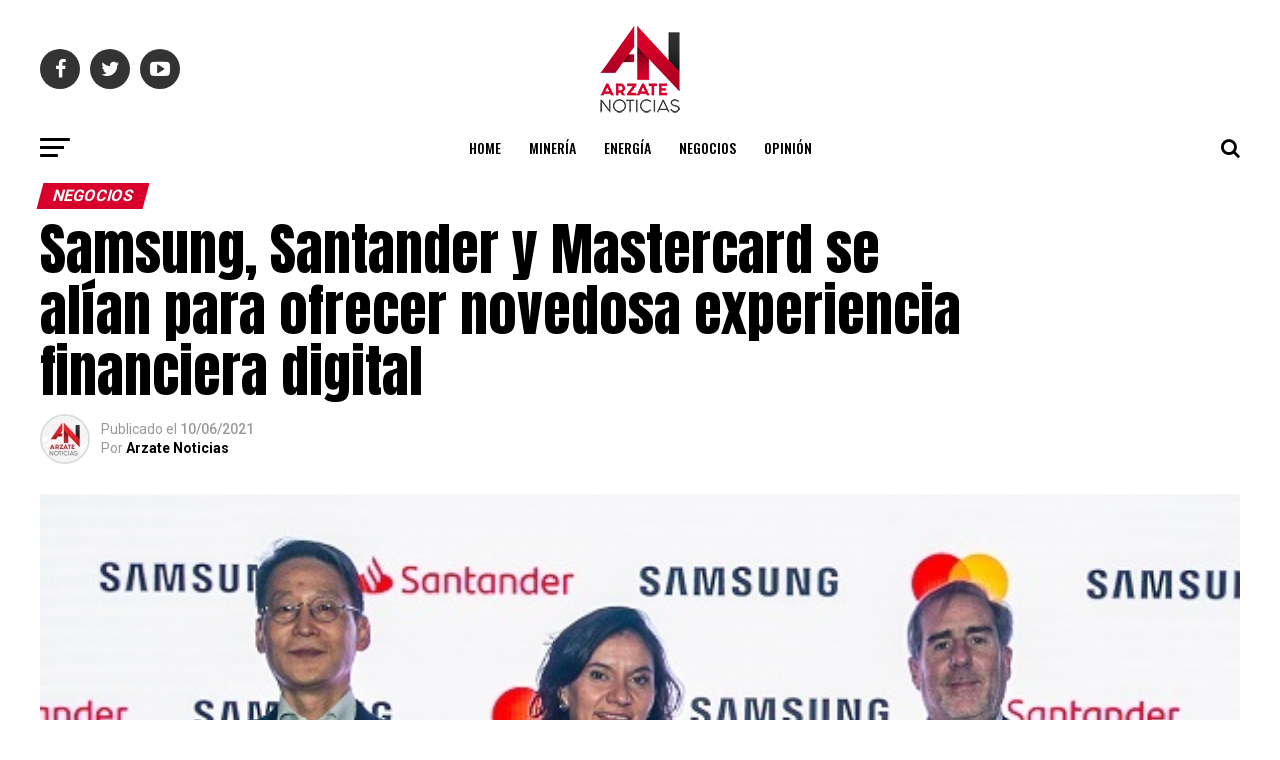

--- FILE ---
content_type: text/html; charset=UTF-8
request_url: https://arzatenoticias.com/index.php/2021/06/10/samsung-santander-y-mastercard-se-alian-para-ofrecer-una-novedosa-experiencia-financiera-digital/
body_size: 22762
content:
<!DOCTYPE html>
<html lang="es">
<head>
	<!-- Global site tag (gtag.js) - Google Analytics -->
<script async src="https://www.googletagmanager.com/gtag/js?id=UA-169002289-1"></script>
<script>
  window.dataLayer = window.dataLayer || [];
  function gtag(){dataLayer.push(arguments);}
  gtag('js', new Date());

  gtag('config', 'UA-169002289-1');
</script>
<meta charset="UTF-8" >
<meta name="viewport" id="viewport" content="width=device-width, initial-scale=1.0, maximum-scale=1.0, minimum-scale=1.0, user-scalable=no" />
<link rel="pingback" href="https://arzatenoticias.com/xmlrpc.php" />
<meta property="og:type" content="article" />
					<meta property="og:image" content="https://arzatenoticias.com/wp-content/uploads/2021/06/sam.jpg" />
		<meta name="twitter:image" content="https://arzatenoticias.com/wp-content/uploads/2021/06/sam.jpg" />
	<meta property="og:url" content="https://arzatenoticias.com/index.php/2021/06/10/samsung-santander-y-mastercard-se-alian-para-ofrecer-una-novedosa-experiencia-financiera-digital/" />
<meta property="og:title" content="Samsung, Santander y Mastercard se alían para ofrecer novedosa experiencia financiera digital" />
<meta property="og:description" content="Ciudad de México, 10 de junio, 2021.- Samsung, Santander México y Mastercard, empresas líderes en sus respectivos rubros, anunciaron hoy su alianza para ofrecer al público mexicano un ecosistema digital financiero como ningún otro, algo que solo podía lograrse mediante la unión de estas compañías. Samsung constantemente está buscando ofrecer a los usuarios soluciones que [&hellip;]" />
<meta name="twitter:card" content="summary">
<meta name="twitter:url" content="https://arzatenoticias.com/index.php/2021/06/10/samsung-santander-y-mastercard-se-alian-para-ofrecer-una-novedosa-experiencia-financiera-digital/">
<meta name="twitter:title" content="Samsung, Santander y Mastercard se alían para ofrecer novedosa experiencia financiera digital">
<meta name="twitter:description" content="Ciudad de México, 10 de junio, 2021.- Samsung, Santander México y Mastercard, empresas líderes en sus respectivos rubros, anunciaron hoy su alianza para ofrecer al público mexicano un ecosistema digital financiero como ningún otro, algo que solo podía lograrse mediante la unión de estas compañías. Samsung constantemente está buscando ofrecer a los usuarios soluciones que [&hellip;]">
<title>Samsung, Santander y Mastercard se alían para ofrecer novedosa experiencia financiera digital &#8211; arzatenoticias</title>
<meta name='robots' content='max-image-preview:large' />
	<style>img:is([sizes="auto" i], [sizes^="auto," i]) { contain-intrinsic-size: 3000px 1500px }</style>
	<link rel='dns-prefetch' href='//www.googletagmanager.com' />
<link rel='dns-prefetch' href='//ajax.googleapis.com' />
<link rel='dns-prefetch' href='//fonts.googleapis.com' />
<link rel="alternate" type="application/rss+xml" title="arzatenoticias &raquo; Feed" href="https://arzatenoticias.com/index.php/feed/" />
<link rel="alternate" type="application/rss+xml" title="arzatenoticias &raquo; RSS de los comentarios" href="https://arzatenoticias.com/index.php/comments/feed/" />
<script type="text/javascript">
/* <![CDATA[ */
window._wpemojiSettings = {"baseUrl":"https:\/\/s.w.org\/images\/core\/emoji\/15.0.3\/72x72\/","ext":".png","svgUrl":"https:\/\/s.w.org\/images\/core\/emoji\/15.0.3\/svg\/","svgExt":".svg","source":{"concatemoji":"https:\/\/arzatenoticias.com\/wp-includes\/js\/wp-emoji-release.min.js?ver=6.7.4"}};
/*! This file is auto-generated */
!function(i,n){var o,s,e;function c(e){try{var t={supportTests:e,timestamp:(new Date).valueOf()};sessionStorage.setItem(o,JSON.stringify(t))}catch(e){}}function p(e,t,n){e.clearRect(0,0,e.canvas.width,e.canvas.height),e.fillText(t,0,0);var t=new Uint32Array(e.getImageData(0,0,e.canvas.width,e.canvas.height).data),r=(e.clearRect(0,0,e.canvas.width,e.canvas.height),e.fillText(n,0,0),new Uint32Array(e.getImageData(0,0,e.canvas.width,e.canvas.height).data));return t.every(function(e,t){return e===r[t]})}function u(e,t,n){switch(t){case"flag":return n(e,"\ud83c\udff3\ufe0f\u200d\u26a7\ufe0f","\ud83c\udff3\ufe0f\u200b\u26a7\ufe0f")?!1:!n(e,"\ud83c\uddfa\ud83c\uddf3","\ud83c\uddfa\u200b\ud83c\uddf3")&&!n(e,"\ud83c\udff4\udb40\udc67\udb40\udc62\udb40\udc65\udb40\udc6e\udb40\udc67\udb40\udc7f","\ud83c\udff4\u200b\udb40\udc67\u200b\udb40\udc62\u200b\udb40\udc65\u200b\udb40\udc6e\u200b\udb40\udc67\u200b\udb40\udc7f");case"emoji":return!n(e,"\ud83d\udc26\u200d\u2b1b","\ud83d\udc26\u200b\u2b1b")}return!1}function f(e,t,n){var r="undefined"!=typeof WorkerGlobalScope&&self instanceof WorkerGlobalScope?new OffscreenCanvas(300,150):i.createElement("canvas"),a=r.getContext("2d",{willReadFrequently:!0}),o=(a.textBaseline="top",a.font="600 32px Arial",{});return e.forEach(function(e){o[e]=t(a,e,n)}),o}function t(e){var t=i.createElement("script");t.src=e,t.defer=!0,i.head.appendChild(t)}"undefined"!=typeof Promise&&(o="wpEmojiSettingsSupports",s=["flag","emoji"],n.supports={everything:!0,everythingExceptFlag:!0},e=new Promise(function(e){i.addEventListener("DOMContentLoaded",e,{once:!0})}),new Promise(function(t){var n=function(){try{var e=JSON.parse(sessionStorage.getItem(o));if("object"==typeof e&&"number"==typeof e.timestamp&&(new Date).valueOf()<e.timestamp+604800&&"object"==typeof e.supportTests)return e.supportTests}catch(e){}return null}();if(!n){if("undefined"!=typeof Worker&&"undefined"!=typeof OffscreenCanvas&&"undefined"!=typeof URL&&URL.createObjectURL&&"undefined"!=typeof Blob)try{var e="postMessage("+f.toString()+"("+[JSON.stringify(s),u.toString(),p.toString()].join(",")+"));",r=new Blob([e],{type:"text/javascript"}),a=new Worker(URL.createObjectURL(r),{name:"wpTestEmojiSupports"});return void(a.onmessage=function(e){c(n=e.data),a.terminate(),t(n)})}catch(e){}c(n=f(s,u,p))}t(n)}).then(function(e){for(var t in e)n.supports[t]=e[t],n.supports.everything=n.supports.everything&&n.supports[t],"flag"!==t&&(n.supports.everythingExceptFlag=n.supports.everythingExceptFlag&&n.supports[t]);n.supports.everythingExceptFlag=n.supports.everythingExceptFlag&&!n.supports.flag,n.DOMReady=!1,n.readyCallback=function(){n.DOMReady=!0}}).then(function(){return e}).then(function(){var e;n.supports.everything||(n.readyCallback(),(e=n.source||{}).concatemoji?t(e.concatemoji):e.wpemoji&&e.twemoji&&(t(e.twemoji),t(e.wpemoji)))}))}((window,document),window._wpemojiSettings);
/* ]]> */
</script>
<style id='wp-emoji-styles-inline-css' type='text/css'>

	img.wp-smiley, img.emoji {
		display: inline !important;
		border: none !important;
		box-shadow: none !important;
		height: 1em !important;
		width: 1em !important;
		margin: 0 0.07em !important;
		vertical-align: -0.1em !important;
		background: none !important;
		padding: 0 !important;
	}
</style>
<link rel='stylesheet' id='wp-block-library-css' href='https://arzatenoticias.com/wp-includes/css/dist/block-library/style.min.css?ver=6.7.4' type='text/css' media='all' />
<style id='classic-theme-styles-inline-css' type='text/css'>
/*! This file is auto-generated */
.wp-block-button__link{color:#fff;background-color:#32373c;border-radius:9999px;box-shadow:none;text-decoration:none;padding:calc(.667em + 2px) calc(1.333em + 2px);font-size:1.125em}.wp-block-file__button{background:#32373c;color:#fff;text-decoration:none}
</style>
<style id='global-styles-inline-css' type='text/css'>
:root{--wp--preset--aspect-ratio--square: 1;--wp--preset--aspect-ratio--4-3: 4/3;--wp--preset--aspect-ratio--3-4: 3/4;--wp--preset--aspect-ratio--3-2: 3/2;--wp--preset--aspect-ratio--2-3: 2/3;--wp--preset--aspect-ratio--16-9: 16/9;--wp--preset--aspect-ratio--9-16: 9/16;--wp--preset--color--black: #000000;--wp--preset--color--cyan-bluish-gray: #abb8c3;--wp--preset--color--white: #ffffff;--wp--preset--color--pale-pink: #f78da7;--wp--preset--color--vivid-red: #cf2e2e;--wp--preset--color--luminous-vivid-orange: #ff6900;--wp--preset--color--luminous-vivid-amber: #fcb900;--wp--preset--color--light-green-cyan: #7bdcb5;--wp--preset--color--vivid-green-cyan: #00d084;--wp--preset--color--pale-cyan-blue: #8ed1fc;--wp--preset--color--vivid-cyan-blue: #0693e3;--wp--preset--color--vivid-purple: #9b51e0;--wp--preset--color--: #444;--wp--preset--gradient--vivid-cyan-blue-to-vivid-purple: linear-gradient(135deg,rgba(6,147,227,1) 0%,rgb(155,81,224) 100%);--wp--preset--gradient--light-green-cyan-to-vivid-green-cyan: linear-gradient(135deg,rgb(122,220,180) 0%,rgb(0,208,130) 100%);--wp--preset--gradient--luminous-vivid-amber-to-luminous-vivid-orange: linear-gradient(135deg,rgba(252,185,0,1) 0%,rgba(255,105,0,1) 100%);--wp--preset--gradient--luminous-vivid-orange-to-vivid-red: linear-gradient(135deg,rgba(255,105,0,1) 0%,rgb(207,46,46) 100%);--wp--preset--gradient--very-light-gray-to-cyan-bluish-gray: linear-gradient(135deg,rgb(238,238,238) 0%,rgb(169,184,195) 100%);--wp--preset--gradient--cool-to-warm-spectrum: linear-gradient(135deg,rgb(74,234,220) 0%,rgb(151,120,209) 20%,rgb(207,42,186) 40%,rgb(238,44,130) 60%,rgb(251,105,98) 80%,rgb(254,248,76) 100%);--wp--preset--gradient--blush-light-purple: linear-gradient(135deg,rgb(255,206,236) 0%,rgb(152,150,240) 100%);--wp--preset--gradient--blush-bordeaux: linear-gradient(135deg,rgb(254,205,165) 0%,rgb(254,45,45) 50%,rgb(107,0,62) 100%);--wp--preset--gradient--luminous-dusk: linear-gradient(135deg,rgb(255,203,112) 0%,rgb(199,81,192) 50%,rgb(65,88,208) 100%);--wp--preset--gradient--pale-ocean: linear-gradient(135deg,rgb(255,245,203) 0%,rgb(182,227,212) 50%,rgb(51,167,181) 100%);--wp--preset--gradient--electric-grass: linear-gradient(135deg,rgb(202,248,128) 0%,rgb(113,206,126) 100%);--wp--preset--gradient--midnight: linear-gradient(135deg,rgb(2,3,129) 0%,rgb(40,116,252) 100%);--wp--preset--font-size--small: 13px;--wp--preset--font-size--medium: 20px;--wp--preset--font-size--large: 36px;--wp--preset--font-size--x-large: 42px;--wp--preset--spacing--20: 0.44rem;--wp--preset--spacing--30: 0.67rem;--wp--preset--spacing--40: 1rem;--wp--preset--spacing--50: 1.5rem;--wp--preset--spacing--60: 2.25rem;--wp--preset--spacing--70: 3.38rem;--wp--preset--spacing--80: 5.06rem;--wp--preset--shadow--natural: 6px 6px 9px rgba(0, 0, 0, 0.2);--wp--preset--shadow--deep: 12px 12px 50px rgba(0, 0, 0, 0.4);--wp--preset--shadow--sharp: 6px 6px 0px rgba(0, 0, 0, 0.2);--wp--preset--shadow--outlined: 6px 6px 0px -3px rgba(255, 255, 255, 1), 6px 6px rgba(0, 0, 0, 1);--wp--preset--shadow--crisp: 6px 6px 0px rgba(0, 0, 0, 1);}:where(.is-layout-flex){gap: 0.5em;}:where(.is-layout-grid){gap: 0.5em;}body .is-layout-flex{display: flex;}.is-layout-flex{flex-wrap: wrap;align-items: center;}.is-layout-flex > :is(*, div){margin: 0;}body .is-layout-grid{display: grid;}.is-layout-grid > :is(*, div){margin: 0;}:where(.wp-block-columns.is-layout-flex){gap: 2em;}:where(.wp-block-columns.is-layout-grid){gap: 2em;}:where(.wp-block-post-template.is-layout-flex){gap: 1.25em;}:where(.wp-block-post-template.is-layout-grid){gap: 1.25em;}.has-black-color{color: var(--wp--preset--color--black) !important;}.has-cyan-bluish-gray-color{color: var(--wp--preset--color--cyan-bluish-gray) !important;}.has-white-color{color: var(--wp--preset--color--white) !important;}.has-pale-pink-color{color: var(--wp--preset--color--pale-pink) !important;}.has-vivid-red-color{color: var(--wp--preset--color--vivid-red) !important;}.has-luminous-vivid-orange-color{color: var(--wp--preset--color--luminous-vivid-orange) !important;}.has-luminous-vivid-amber-color{color: var(--wp--preset--color--luminous-vivid-amber) !important;}.has-light-green-cyan-color{color: var(--wp--preset--color--light-green-cyan) !important;}.has-vivid-green-cyan-color{color: var(--wp--preset--color--vivid-green-cyan) !important;}.has-pale-cyan-blue-color{color: var(--wp--preset--color--pale-cyan-blue) !important;}.has-vivid-cyan-blue-color{color: var(--wp--preset--color--vivid-cyan-blue) !important;}.has-vivid-purple-color{color: var(--wp--preset--color--vivid-purple) !important;}.has-black-background-color{background-color: var(--wp--preset--color--black) !important;}.has-cyan-bluish-gray-background-color{background-color: var(--wp--preset--color--cyan-bluish-gray) !important;}.has-white-background-color{background-color: var(--wp--preset--color--white) !important;}.has-pale-pink-background-color{background-color: var(--wp--preset--color--pale-pink) !important;}.has-vivid-red-background-color{background-color: var(--wp--preset--color--vivid-red) !important;}.has-luminous-vivid-orange-background-color{background-color: var(--wp--preset--color--luminous-vivid-orange) !important;}.has-luminous-vivid-amber-background-color{background-color: var(--wp--preset--color--luminous-vivid-amber) !important;}.has-light-green-cyan-background-color{background-color: var(--wp--preset--color--light-green-cyan) !important;}.has-vivid-green-cyan-background-color{background-color: var(--wp--preset--color--vivid-green-cyan) !important;}.has-pale-cyan-blue-background-color{background-color: var(--wp--preset--color--pale-cyan-blue) !important;}.has-vivid-cyan-blue-background-color{background-color: var(--wp--preset--color--vivid-cyan-blue) !important;}.has-vivid-purple-background-color{background-color: var(--wp--preset--color--vivid-purple) !important;}.has-black-border-color{border-color: var(--wp--preset--color--black) !important;}.has-cyan-bluish-gray-border-color{border-color: var(--wp--preset--color--cyan-bluish-gray) !important;}.has-white-border-color{border-color: var(--wp--preset--color--white) !important;}.has-pale-pink-border-color{border-color: var(--wp--preset--color--pale-pink) !important;}.has-vivid-red-border-color{border-color: var(--wp--preset--color--vivid-red) !important;}.has-luminous-vivid-orange-border-color{border-color: var(--wp--preset--color--luminous-vivid-orange) !important;}.has-luminous-vivid-amber-border-color{border-color: var(--wp--preset--color--luminous-vivid-amber) !important;}.has-light-green-cyan-border-color{border-color: var(--wp--preset--color--light-green-cyan) !important;}.has-vivid-green-cyan-border-color{border-color: var(--wp--preset--color--vivid-green-cyan) !important;}.has-pale-cyan-blue-border-color{border-color: var(--wp--preset--color--pale-cyan-blue) !important;}.has-vivid-cyan-blue-border-color{border-color: var(--wp--preset--color--vivid-cyan-blue) !important;}.has-vivid-purple-border-color{border-color: var(--wp--preset--color--vivid-purple) !important;}.has-vivid-cyan-blue-to-vivid-purple-gradient-background{background: var(--wp--preset--gradient--vivid-cyan-blue-to-vivid-purple) !important;}.has-light-green-cyan-to-vivid-green-cyan-gradient-background{background: var(--wp--preset--gradient--light-green-cyan-to-vivid-green-cyan) !important;}.has-luminous-vivid-amber-to-luminous-vivid-orange-gradient-background{background: var(--wp--preset--gradient--luminous-vivid-amber-to-luminous-vivid-orange) !important;}.has-luminous-vivid-orange-to-vivid-red-gradient-background{background: var(--wp--preset--gradient--luminous-vivid-orange-to-vivid-red) !important;}.has-very-light-gray-to-cyan-bluish-gray-gradient-background{background: var(--wp--preset--gradient--very-light-gray-to-cyan-bluish-gray) !important;}.has-cool-to-warm-spectrum-gradient-background{background: var(--wp--preset--gradient--cool-to-warm-spectrum) !important;}.has-blush-light-purple-gradient-background{background: var(--wp--preset--gradient--blush-light-purple) !important;}.has-blush-bordeaux-gradient-background{background: var(--wp--preset--gradient--blush-bordeaux) !important;}.has-luminous-dusk-gradient-background{background: var(--wp--preset--gradient--luminous-dusk) !important;}.has-pale-ocean-gradient-background{background: var(--wp--preset--gradient--pale-ocean) !important;}.has-electric-grass-gradient-background{background: var(--wp--preset--gradient--electric-grass) !important;}.has-midnight-gradient-background{background: var(--wp--preset--gradient--midnight) !important;}.has-small-font-size{font-size: var(--wp--preset--font-size--small) !important;}.has-medium-font-size{font-size: var(--wp--preset--font-size--medium) !important;}.has-large-font-size{font-size: var(--wp--preset--font-size--large) !important;}.has-x-large-font-size{font-size: var(--wp--preset--font-size--x-large) !important;}
:where(.wp-block-post-template.is-layout-flex){gap: 1.25em;}:where(.wp-block-post-template.is-layout-grid){gap: 1.25em;}
:where(.wp-block-columns.is-layout-flex){gap: 2em;}:where(.wp-block-columns.is-layout-grid){gap: 2em;}
:root :where(.wp-block-pullquote){font-size: 1.5em;line-height: 1.6;}
</style>
<link rel='stylesheet' id='theiaPostSlider-css' href='https://arzatenoticias.com/wp-content/plugins/theia-post-slider-premium/dist/css/font-theme.css?ver=2.1.3' type='text/css' media='all' />
<style id='theiaPostSlider-inline-css' type='text/css'>


				.theiaPostSlider_nav.fontTheme ._title,
				.theiaPostSlider_nav.fontTheme ._text {
					line-height: 48px;
				}
	
				.theiaPostSlider_nav.fontTheme ._button,
				.theiaPostSlider_nav.fontTheme ._button svg {
					color: #f08100;
					fill: #f08100;
				}
	
				.theiaPostSlider_nav.fontTheme ._button ._2 span {
					font-size: 48px;
					line-height: 48px;
				}
	
				.theiaPostSlider_nav.fontTheme ._button ._2 svg {
					width: 48px;
				}
	
				.theiaPostSlider_nav.fontTheme ._button:hover,
				.theiaPostSlider_nav.fontTheme ._button:focus,
				.theiaPostSlider_nav.fontTheme ._button:hover svg,
				.theiaPostSlider_nav.fontTheme ._button:focus svg {
					color: #ffa338;
					fill: #ffa338;
				}
	
				.theiaPostSlider_nav.fontTheme ._disabled,				 
                .theiaPostSlider_nav.fontTheme ._disabled svg {
					color: #777777 !important;
					fill: #777777 !important;
				}
			
</style>
<link rel='stylesheet' id='theiaPostSlider-font-css' href='https://arzatenoticias.com/wp-content/plugins/theia-post-slider-premium/assets/fonts/style.css?ver=2.1.3' type='text/css' media='all' />
<link rel='stylesheet' id='ql-jquery-ui-css' href='//ajax.googleapis.com/ajax/libs/jqueryui/1.12.1/themes/smoothness/jquery-ui.css?ver=6.7.4' type='text/css' media='all' />
<link rel='stylesheet' id='reviewer-photoswipe-css' href='https://arzatenoticias.com/wp-content/plugins/reviewer/public/assets/css/photoswipe.css?ver=3.14.2' type='text/css' media='all' />
<link rel='stylesheet' id='dashicons-css' href='https://arzatenoticias.com/wp-includes/css/dashicons.min.css?ver=6.7.4' type='text/css' media='all' />
<link rel='stylesheet' id='reviewer-public-css' href='https://arzatenoticias.com/wp-content/plugins/reviewer/public/assets/css/reviewer-public.css?ver=3.14.2' type='text/css' media='all' />
<link rel='stylesheet' id='mvp-custom-style-css' href='https://arzatenoticias.com/wp-content/themes/zox-news/style.css?ver=6.7.4' type='text/css' media='all' />
<style id='mvp-custom-style-inline-css' type='text/css'>


#mvp-wallpaper {
	background: url() no-repeat 50% 0;
	}

#mvp-foot-copy a {
	color: #d8002a;
	}

#mvp-content-main p a,
.mvp-post-add-main p a {
	box-shadow: inset 0 -4px 0 #d8002a;
	}

#mvp-content-main p a:hover,
.mvp-post-add-main p a:hover {
	background: #d8002a;
	}

a,
a:visited,
.post-info-name a,
.woocommerce .woocommerce-breadcrumb a {
	color: #d8002a;
	}

#mvp-side-wrap a:hover {
	color: #d8002a;
	}

.mvp-fly-top:hover,
.mvp-vid-box-wrap,
ul.mvp-soc-mob-list li.mvp-soc-mob-com {
	background: #d8002a;
	}

nav.mvp-fly-nav-menu ul li.menu-item-has-children:after,
.mvp-feat1-left-wrap span.mvp-cd-cat,
.mvp-widget-feat1-top-story span.mvp-cd-cat,
.mvp-widget-feat2-left-cont span.mvp-cd-cat,
.mvp-widget-dark-feat span.mvp-cd-cat,
.mvp-widget-dark-sub span.mvp-cd-cat,
.mvp-vid-wide-text span.mvp-cd-cat,
.mvp-feat2-top-text span.mvp-cd-cat,
.mvp-feat3-main-story span.mvp-cd-cat,
.mvp-feat3-sub-text span.mvp-cd-cat,
.mvp-feat4-main-text span.mvp-cd-cat,
.woocommerce-message:before,
.woocommerce-info:before,
.woocommerce-message:before {
	color: #d8002a;
	}

#searchform input,
.mvp-authors-name {
	border-bottom: 1px solid #d8002a;
	}

.mvp-fly-top:hover {
	border-top: 1px solid #d8002a;
	border-left: 1px solid #d8002a;
	border-bottom: 1px solid #d8002a;
	}

.woocommerce .widget_price_filter .ui-slider .ui-slider-handle,
.woocommerce #respond input#submit.alt,
.woocommerce a.button.alt,
.woocommerce button.button.alt,
.woocommerce input.button.alt,
.woocommerce #respond input#submit.alt:hover,
.woocommerce a.button.alt:hover,
.woocommerce button.button.alt:hover,
.woocommerce input.button.alt:hover {
	background-color: #d8002a;
	}

.woocommerce-error,
.woocommerce-info,
.woocommerce-message {
	border-top-color: #d8002a;
	}

ul.mvp-feat1-list-buts li.active span.mvp-feat1-list-but,
span.mvp-widget-home-title,
span.mvp-post-cat,
span.mvp-feat1-pop-head {
	background: #d8002a;
	}

.woocommerce span.onsale {
	background-color: #d8002a;
	}

.mvp-widget-feat2-side-more-but,
.woocommerce .star-rating span:before,
span.mvp-prev-next-label,
.mvp-cat-date-wrap .sticky {
	color: #d8002a !important;
	}

#mvp-main-nav-top,
#mvp-fly-wrap,
.mvp-soc-mob-right,
#mvp-main-nav-small-cont {
	background: #000000;
	}

#mvp-main-nav-small .mvp-fly-but-wrap span,
#mvp-main-nav-small .mvp-search-but-wrap span,
.mvp-nav-top-left .mvp-fly-but-wrap span,
#mvp-fly-wrap .mvp-fly-but-wrap span {
	background: #555555;
	}

.mvp-nav-top-right .mvp-nav-search-but,
span.mvp-fly-soc-head,
.mvp-soc-mob-right i,
#mvp-main-nav-small span.mvp-nav-search-but,
#mvp-main-nav-small .mvp-nav-menu ul li a  {
	color: #555555;
	}

#mvp-main-nav-small .mvp-nav-menu ul li.menu-item-has-children a:after {
	border-color: #555555 transparent transparent transparent;
	}

#mvp-nav-top-wrap span.mvp-nav-search-but:hover,
#mvp-main-nav-small span.mvp-nav-search-but:hover {
	color: #d8002a;
	}

#mvp-nav-top-wrap .mvp-fly-but-wrap:hover span,
#mvp-main-nav-small .mvp-fly-but-wrap:hover span,
span.mvp-woo-cart-num:hover {
	background: #d8002a;
	}

#mvp-main-nav-bot-cont {
	background: #ffffff;
	}

#mvp-nav-bot-wrap .mvp-fly-but-wrap span,
#mvp-nav-bot-wrap .mvp-search-but-wrap span {
	background: #000000;
	}

#mvp-nav-bot-wrap span.mvp-nav-search-but,
#mvp-nav-bot-wrap .mvp-nav-menu ul li a {
	color: #000000;
	}

#mvp-nav-bot-wrap .mvp-nav-menu ul li.menu-item-has-children a:after {
	border-color: #000000 transparent transparent transparent;
	}

.mvp-nav-menu ul li:hover a {
	border-bottom: 5px solid #d8002a;
	}

#mvp-nav-bot-wrap .mvp-fly-but-wrap:hover span {
	background: #d8002a;
	}

#mvp-nav-bot-wrap span.mvp-nav-search-but:hover {
	color: #d8002a;
	}

body,
.mvp-feat1-feat-text p,
.mvp-feat2-top-text p,
.mvp-feat3-main-text p,
.mvp-feat3-sub-text p,
#searchform input,
.mvp-author-info-text,
span.mvp-post-excerpt,
.mvp-nav-menu ul li ul.sub-menu li a,
nav.mvp-fly-nav-menu ul li a,
.mvp-ad-label,
span.mvp-feat-caption,
.mvp-post-tags a,
.mvp-post-tags a:visited,
span.mvp-author-box-name a,
#mvp-author-box-text p,
.mvp-post-gallery-text p,
ul.mvp-soc-mob-list li span,
#comments,
h3#reply-title,
h2.comments,
#mvp-foot-copy p,
span.mvp-fly-soc-head,
.mvp-post-tags-header,
span.mvp-prev-next-label,
span.mvp-post-add-link-but,
#mvp-comments-button a,
#mvp-comments-button span.mvp-comment-but-text,
.woocommerce ul.product_list_widget span.product-title,
.woocommerce ul.product_list_widget li a,
.woocommerce #reviews #comments ol.commentlist li .comment-text p.meta,
.woocommerce div.product p.price,
.woocommerce div.product p.price ins,
.woocommerce div.product p.price del,
.woocommerce ul.products li.product .price del,
.woocommerce ul.products li.product .price ins,
.woocommerce ul.products li.product .price,
.woocommerce #respond input#submit,
.woocommerce a.button,
.woocommerce button.button,
.woocommerce input.button,
.woocommerce .widget_price_filter .price_slider_amount .button,
.woocommerce span.onsale,
.woocommerce-review-link,
#woo-content p.woocommerce-result-count,
.woocommerce div.product .woocommerce-tabs ul.tabs li a,
a.mvp-inf-more-but,
span.mvp-cont-read-but,
span.mvp-cd-cat,
span.mvp-cd-date,
.mvp-feat4-main-text p,
span.mvp-woo-cart-num,
span.mvp-widget-home-title2,
.wp-caption,
#mvp-content-main p.wp-caption-text,
.gallery-caption,
.mvp-post-add-main p.wp-caption-text,
#bbpress-forums,
#bbpress-forums p,
.protected-post-form input,
#mvp-feat6-text p {
	font-family: 'Roboto', sans-serif;
	}

.mvp-blog-story-text p,
span.mvp-author-page-desc,
#mvp-404 p,
.mvp-widget-feat1-bot-text p,
.mvp-widget-feat2-left-text p,
.mvp-flex-story-text p,
.mvp-search-text p,
#mvp-content-main p,
.mvp-post-add-main p,
#mvp-content-main ul li,
#mvp-content-main ol li,
.rwp-summary,
.rwp-u-review__comment,
.mvp-feat5-mid-main-text p,
.mvp-feat5-small-main-text p,
#mvp-content-main .wp-block-button__link,
.wp-block-audio figcaption,
.wp-block-video figcaption,
.wp-block-embed figcaption,
.wp-block-verse pre,
pre.wp-block-verse {
	font-family: 'PT Serif', sans-serif;
	}

.mvp-nav-menu ul li a,
#mvp-foot-menu ul li a {
	font-family: 'Oswald', sans-serif;
	}


.mvp-feat1-sub-text h2,
.mvp-feat1-pop-text h2,
.mvp-feat1-list-text h2,
.mvp-widget-feat1-top-text h2,
.mvp-widget-feat1-bot-text h2,
.mvp-widget-dark-feat-text h2,
.mvp-widget-dark-sub-text h2,
.mvp-widget-feat2-left-text h2,
.mvp-widget-feat2-right-text h2,
.mvp-blog-story-text h2,
.mvp-flex-story-text h2,
.mvp-vid-wide-more-text p,
.mvp-prev-next-text p,
.mvp-related-text,
.mvp-post-more-text p,
h2.mvp-authors-latest a,
.mvp-feat2-bot-text h2,
.mvp-feat3-sub-text h2,
.mvp-feat3-main-text h2,
.mvp-feat4-main-text h2,
.mvp-feat5-text h2,
.mvp-feat5-mid-main-text h2,
.mvp-feat5-small-main-text h2,
.mvp-feat5-mid-sub-text h2,
#mvp-feat6-text h2,
.alp-related-posts-wrapper .alp-related-post .post-title {
	font-family: 'Oswald', sans-serif;
	}

.mvp-feat2-top-text h2,
.mvp-feat1-feat-text h2,
h1.mvp-post-title,
h1.mvp-post-title-wide,
.mvp-drop-nav-title h4,
#mvp-content-main blockquote p,
.mvp-post-add-main blockquote p,
#mvp-content-main p.has-large-font-size,
#mvp-404 h1,
#woo-content h1.page-title,
.woocommerce div.product .product_title,
.woocommerce ul.products li.product h3,
.alp-related-posts .current .post-title {
	font-family: 'Oswald', sans-serif;
	}

span.mvp-feat1-pop-head,
.mvp-feat1-pop-text:before,
span.mvp-feat1-list-but,
span.mvp-widget-home-title,
.mvp-widget-feat2-side-more,
span.mvp-post-cat,
span.mvp-page-head,
h1.mvp-author-top-head,
.mvp-authors-name,
#mvp-content-main h1,
#mvp-content-main h2,
#mvp-content-main h3,
#mvp-content-main h4,
#mvp-content-main h5,
#mvp-content-main h6,
.woocommerce .related h2,
.woocommerce div.product .woocommerce-tabs .panel h2,
.woocommerce div.product .product_title,
.mvp-feat5-side-list .mvp-feat1-list-img:after {
	font-family: 'Roboto', sans-serif;
	}

	

	#mvp-main-nav-top {
		background: #fff;
		padding: 15px 0 0;
		}
	#mvp-fly-wrap,
	.mvp-soc-mob-right,
	#mvp-main-nav-small-cont {
		background: #fff;
		}
	#mvp-main-nav-small .mvp-fly-but-wrap span,
	#mvp-main-nav-small .mvp-search-but-wrap span,
	.mvp-nav-top-left .mvp-fly-but-wrap span,
	#mvp-fly-wrap .mvp-fly-but-wrap span {
		background: #000;
		}
	.mvp-nav-top-right .mvp-nav-search-but,
	span.mvp-fly-soc-head,
	.mvp-soc-mob-right i,
	#mvp-main-nav-small span.mvp-nav-search-but,
	#mvp-main-nav-small .mvp-nav-menu ul li a  {
		color: #000;
		}
	#mvp-main-nav-small .mvp-nav-menu ul li.menu-item-has-children a:after {
		border-color: #000 transparent transparent transparent;
		}
	.mvp-feat1-feat-text h2,
	h1.mvp-post-title,
	.mvp-feat2-top-text h2,
	.mvp-feat3-main-text h2,
	#mvp-content-main blockquote p,
	.mvp-post-add-main blockquote p {
		font-family: 'Anton', sans-serif;
		font-weight: 400;
		letter-spacing: normal;
		}
	.mvp-feat1-feat-text h2,
	.mvp-feat2-top-text h2,
	.mvp-feat3-main-text h2 {
		line-height: 1;
		text-transform: uppercase;
		}
		

	span.mvp-nav-soc-but,
	ul.mvp-fly-soc-list li a,
	span.mvp-woo-cart-num {
		background: rgba(0,0,0,.8);
		}
	span.mvp-woo-cart-icon {
		color: rgba(0,0,0,.8);
		}
	nav.mvp-fly-nav-menu ul li,
	nav.mvp-fly-nav-menu ul li ul.sub-menu {
		border-top: 1px solid rgba(0,0,0,.1);
		}
	nav.mvp-fly-nav-menu ul li a {
		color: #000;
		}
	.mvp-drop-nav-title h4 {
		color: #000;
		}
		

	.mvp-nav-links {
		display: none;
		}
		

	@media screen and (max-width: 479px) {
		.single #mvp-content-body-top {
			max-height: 400px;
			}
		.single .mvp-cont-read-but-wrap {
			display: inline;
			}
		}
		

	.mvp-post-main-out,
	.mvp-post-main-in {
		margin-right: 0 !important;
		}
	#mvp-post-feat-img img {
		width: 100%;
		}
	#mvp-content-wrap,
	#mvp-post-add-box {
		float: none;
		margin: 0 auto;
		max-width: 750px;
		}
		

	.alp-advert {
		display: none;
	}
	.alp-related-posts-wrapper .alp-related-posts .current {
		margin: 0 0 10px;
	}
		
</style>
<link rel='stylesheet' id='mvp-reset-css' href='https://arzatenoticias.com/wp-content/themes/zox-news/css/reset.css?ver=6.7.4' type='text/css' media='all' />
<link rel='stylesheet' id='fontawesome-css' href='https://arzatenoticias.com/wp-content/themes/zox-news/font-awesome/css/font-awesome.css?ver=6.7.4' type='text/css' media='all' />
<link rel='stylesheet' id='mvp-fonts-css' href='//fonts.googleapis.com/css?family=Roboto%3A300%2C400%2C700%2C900%7COswald%3A400%2C700%7CAdvent+Pro%3A700%7COpen+Sans%3A700%7CAnton%3A400Oswald%3A100%2C200%2C300%2C400%2C500%2C600%2C700%2C800%2C900%7COswald%3A100%2C200%2C300%2C400%2C500%2C600%2C700%2C800%2C900%7CRoboto%3A100%2C200%2C300%2C400%2C500%2C600%2C700%2C800%2C900%7CRoboto%3A100%2C200%2C300%2C400%2C500%2C600%2C700%2C800%2C900%7CPT+Serif%3A100%2C200%2C300%2C400%2C500%2C600%2C700%2C800%2C900%7COswald%3A100%2C200%2C300%2C400%2C500%2C600%2C700%2C800%2C900%26subset%3Dlatin%2Clatin-ext%2Ccyrillic%2Ccyrillic-ext%2Cgreek-ext%2Cgreek%2Cvietnamese' type='text/css' media='all' />
<link rel='stylesheet' id='mvp-media-queries-css' href='https://arzatenoticias.com/wp-content/themes/zox-news/css/media-queries.css?ver=6.7.4' type='text/css' media='all' />
<script type="text/javascript" src="https://arzatenoticias.com/wp-includes/js/jquery/jquery.min.js?ver=3.7.1" id="jquery-core-js"></script>
<script type="text/javascript" src="https://arzatenoticias.com/wp-includes/js/jquery/jquery-migrate.min.js?ver=3.4.1" id="jquery-migrate-js"></script>
<script type="text/javascript" src="https://arzatenoticias.com/wp-content/plugins/theia-post-slider-premium/dist/js/jquery.history.js?ver=1.7.1" id="history.js-js"></script>
<script type="text/javascript" src="https://arzatenoticias.com/wp-content/plugins/theia-post-slider-premium/dist/js/async.min.js?ver=14.09.2014" id="async.js-js"></script>
<script type="text/javascript" src="https://arzatenoticias.com/wp-content/plugins/theia-post-slider-premium/dist/js/tps.js?ver=2.1.3" id="theiaPostSlider/theiaPostSlider.js-js"></script>
<script type="text/javascript" src="https://arzatenoticias.com/wp-content/plugins/theia-post-slider-premium/dist/js/main.js?ver=2.1.3" id="theiaPostSlider/main.js-js"></script>
<script type="text/javascript" src="https://arzatenoticias.com/wp-content/plugins/theia-post-slider-premium/dist/js/tps-transition-slide.js?ver=2.1.3" id="theiaPostSlider/transition.js-js"></script>

<!-- Fragmento de código de Google Analytics añadido por Site Kit -->
<script type="text/javascript" src="https://www.googletagmanager.com/gtag/js?id=G-RDWBF5001T" id="google_gtagjs-js" async></script>
<script type="text/javascript" id="google_gtagjs-js-after">
/* <![CDATA[ */
window.dataLayer = window.dataLayer || [];function gtag(){dataLayer.push(arguments);}
gtag("js", new Date());
gtag("set", "developer_id.dZTNiMT", true);
gtag("config", "G-RDWBF5001T");
/* ]]> */
</script>

<!-- Final del fragmento de código de Google Analytics añadido por Site Kit -->
<link rel="https://api.w.org/" href="https://arzatenoticias.com/index.php/wp-json/" /><link rel="alternate" title="JSON" type="application/json" href="https://arzatenoticias.com/index.php/wp-json/wp/v2/posts/7960" /><link rel="EditURI" type="application/rsd+xml" title="RSD" href="https://arzatenoticias.com/xmlrpc.php?rsd" />
<meta name="generator" content="WordPress 6.7.4" />
<link rel='shortlink' href='https://arzatenoticias.com/?p=7960' />
<link rel="alternate" title="oEmbed (JSON)" type="application/json+oembed" href="https://arzatenoticias.com/index.php/wp-json/oembed/1.0/embed?url=https%3A%2F%2Farzatenoticias.com%2Findex.php%2F2021%2F06%2F10%2Fsamsung-santander-y-mastercard-se-alian-para-ofrecer-una-novedosa-experiencia-financiera-digital%2F" />
<link rel="alternate" title="oEmbed (XML)" type="text/xml+oembed" href="https://arzatenoticias.com/index.php/wp-json/oembed/1.0/embed?url=https%3A%2F%2Farzatenoticias.com%2Findex.php%2F2021%2F06%2F10%2Fsamsung-santander-y-mastercard-se-alian-para-ofrecer-una-novedosa-experiencia-financiera-digital%2F&#038;format=xml" />
<meta name="generator" content="Site Kit by Google 1.99.0" /><style type="text/css" id="custom-background-css">
body.custom-background { background-image: url("https://arzatenoticias.com/wp-content/uploads/2020/05/AN_Background-scaled.jpg"); background-position: left top; background-size: contain; background-repeat: no-repeat; background-attachment: scroll; }
</style>
	<link rel="icon" href="https://arzatenoticias.com/wp-content/uploads/2020/05/cropped-AN-Site-Icon-09-1-32x32.png" sizes="32x32" />
<link rel="icon" href="https://arzatenoticias.com/wp-content/uploads/2020/05/cropped-AN-Site-Icon-09-1-192x192.png" sizes="192x192" />
<link rel="apple-touch-icon" href="https://arzatenoticias.com/wp-content/uploads/2020/05/cropped-AN-Site-Icon-09-1-180x180.png" />
<meta name="msapplication-TileImage" content="https://arzatenoticias.com/wp-content/uploads/2020/05/cropped-AN-Site-Icon-09-1-270x270.png" />
</head>
<body class="post-template-default single single-post postid-7960 single-format-standard custom-background theiaPostSlider_body">
	<div id="mvp-fly-wrap">
	<div id="mvp-fly-menu-top" class="left relative">
		<div class="mvp-fly-top-out left relative">
			<div class="mvp-fly-top-in">
				<div id="mvp-fly-logo" class="left relative">
											<a href="https://arzatenoticias.com/"><img src="http://arzatenoticias.com/wp-content/uploads/2020/05/AN-Logo_H.png" alt="arzatenoticias" data-rjs="2" /></a>
									</div><!--mvp-fly-logo-->
			</div><!--mvp-fly-top-in-->
			<div class="mvp-fly-but-wrap mvp-fly-but-menu mvp-fly-but-click">
				<span></span>
				<span></span>
				<span></span>
				<span></span>
			</div><!--mvp-fly-but-wrap-->
		</div><!--mvp-fly-top-out-->
	</div><!--mvp-fly-menu-top-->
	<div id="mvp-fly-menu-wrap">
		<nav class="mvp-fly-nav-menu left relative">
			<div class="menu-main-menu-container"><ul id="menu-main-menu" class="menu"><li id="menu-item-433" class="menu-item menu-item-type-post_type menu-item-object-page menu-item-home menu-item-433"><a href="https://arzatenoticias.com/">Home</a></li>
<li id="menu-item-14592" class="menu-item menu-item-type-taxonomy menu-item-object-category menu-item-14592"><a href="https://arzatenoticias.com/index.php/category/mineria/">Minería</a></li>
<li id="menu-item-14593" class="menu-item menu-item-type-taxonomy menu-item-object-category menu-item-14593"><a href="https://arzatenoticias.com/index.php/category/energia/">Energía</a></li>
<li id="menu-item-537" class="menu-item menu-item-type-taxonomy menu-item-object-category current-post-ancestor current-menu-parent current-post-parent menu-item-537"><a href="https://arzatenoticias.com/index.php/category/negocios/">Negocios</a></li>
<li id="menu-item-536" class="menu-item menu-item-type-taxonomy menu-item-object-category menu-item-536"><a href="https://arzatenoticias.com/index.php/category/opinion/">Opinión</a></li>
</ul></div>		</nav>
	</div><!--mvp-fly-menu-wrap-->
	<div id="mvp-fly-soc-wrap">
		<span class="mvp-fly-soc-head">Conecta con nosotros</span>
		<ul class="mvp-fly-soc-list left relative">
							<li><a href="https://www.facebook.com/ArzateNoticias" target="_blank" class="fa fa-facebook fa-2"></a></li>
										<li><a href="https://twitter.com/ArzateNoticias" target="_blank" class="fa fa-twitter fa-2"></a></li>
										<li><a href="https://www.youtube.com/channel/UCTRd0aJy-9pYq2ezXoAexdw" target="_blank" class="fa fa-pinterest-p fa-2"></a></li>
																<li><a href="https://www.youtube.com/@arzatenoticias" target="_blank" class="fa fa-youtube-play fa-2"></a></li>
										<li><a href="https://www.linkedin.com/company/arzate-noticias" target="_blank" class="fa fa-linkedin fa-2"></a></li>
								</ul>
	</div><!--mvp-fly-soc-wrap-->
</div><!--mvp-fly-wrap-->	<div id="mvp-site" class="left relative">
		<div id="mvp-search-wrap">
			<div id="mvp-search-box">
				<form method="get" id="searchform" action="https://arzatenoticias.com/">
	<input type="text" name="s" id="s" value="Buscar" onfocus='if (this.value == "Buscar") { this.value = ""; }' onblur='if (this.value == "") { this.value = "Buscar"; }' />
	<input type="hidden" id="searchsubmit" value="Buscar" />
</form>			</div><!--mvp-search-box-->
			<div class="mvp-search-but-wrap mvp-search-click">
				<span></span>
				<span></span>
			</div><!--mvp-search-but-wrap-->
		</div><!--mvp-search-wrap-->
				<div id="mvp-site-wall" class="left relative">
						<div id="mvp-site-main" class="left relative">
			<header id="mvp-main-head-wrap" class="left relative">
									<nav id="mvp-main-nav-wrap" class="left relative">
						<div id="mvp-main-nav-top" class="left relative">
							<div class="mvp-main-box">
								<div id="mvp-nav-top-wrap" class="left relative">
									<div class="mvp-nav-top-right-out left relative">
										<div class="mvp-nav-top-right-in">
											<div class="mvp-nav-top-cont left relative">
												<div class="mvp-nav-top-left-out relative">
													<div class="mvp-nav-top-left">
														<div class="mvp-nav-soc-wrap">
																															<a href="https://www.facebook.com/ArzateNoticias" target="_blank"><span class="mvp-nav-soc-but fa fa-facebook fa-2"></span></a>
																																														<a href="https://twitter.com/ArzateNoticias" target="_blank"><span class="mvp-nav-soc-but fa fa-twitter fa-2"></span></a>
																																																													<a href="https://www.youtube.com/@arzatenoticias" target="_blank"><span class="mvp-nav-soc-but fa fa-youtube-play fa-2"></span></a>
																													</div><!--mvp-nav-soc-wrap-->
														<div class="mvp-fly-but-wrap mvp-fly-but-click left relative">
															<span></span>
															<span></span>
															<span></span>
															<span></span>
														</div><!--mvp-fly-but-wrap-->
													</div><!--mvp-nav-top-left-->
													<div class="mvp-nav-top-left-in">
														<div class="mvp-nav-top-mid left relative" itemscope itemtype="http://schema.org/Organization">
																															<a class="mvp-nav-logo-reg" itemprop="url" href="https://arzatenoticias.com/"><img itemprop="logo" src="http://arzatenoticias.com/wp-content/uploads/2020/06/AN-Logo-copy.png" alt="arzatenoticias" data-rjs="2" /></a>
																																														<a class="mvp-nav-logo-small" href="https://arzatenoticias.com/"><img src="http://arzatenoticias.com/wp-content/uploads/2020/05/AN-Logo_H.png" alt="arzatenoticias" data-rjs="2" /></a>
																																														<h2 class="mvp-logo-title">arzatenoticias</h2>
																																														<div class="mvp-drop-nav-title left">
																	<h4>Samsung, Santander y Mastercard se alían para ofrecer novedosa experiencia financiera digital</h4>
																</div><!--mvp-drop-nav-title-->
																													</div><!--mvp-nav-top-mid-->
													</div><!--mvp-nav-top-left-in-->
												</div><!--mvp-nav-top-left-out-->
											</div><!--mvp-nav-top-cont-->
										</div><!--mvp-nav-top-right-in-->
										<div class="mvp-nav-top-right">
																						<span class="mvp-nav-search-but fa fa-search fa-2 mvp-search-click"></span>
										</div><!--mvp-nav-top-right-->
									</div><!--mvp-nav-top-right-out-->
								</div><!--mvp-nav-top-wrap-->
							</div><!--mvp-main-box-->
						</div><!--mvp-main-nav-top-->
						<div id="mvp-main-nav-bot" class="left relative">
							<div id="mvp-main-nav-bot-cont" class="left">
								<div class="mvp-main-box">
									<div id="mvp-nav-bot-wrap" class="left">
										<div class="mvp-nav-bot-right-out left">
											<div class="mvp-nav-bot-right-in">
												<div class="mvp-nav-bot-cont left">
													<div class="mvp-nav-bot-left-out">
														<div class="mvp-nav-bot-left left relative">
															<div class="mvp-fly-but-wrap mvp-fly-but-click left relative">
																<span></span>
																<span></span>
																<span></span>
																<span></span>
															</div><!--mvp-fly-but-wrap-->
														</div><!--mvp-nav-bot-left-->
														<div class="mvp-nav-bot-left-in">
															<div class="mvp-nav-menu left">
																<div class="menu-main-menu-container"><ul id="menu-main-menu-1" class="menu"><li class="menu-item menu-item-type-post_type menu-item-object-page menu-item-home menu-item-433"><a href="https://arzatenoticias.com/">Home</a></li>
<li class="menu-item menu-item-type-taxonomy menu-item-object-category menu-item-14592"><a href="https://arzatenoticias.com/index.php/category/mineria/">Minería</a></li>
<li class="menu-item menu-item-type-taxonomy menu-item-object-category menu-item-14593"><a href="https://arzatenoticias.com/index.php/category/energia/">Energía</a></li>
<li class="menu-item menu-item-type-taxonomy menu-item-object-category current-post-ancestor current-menu-parent current-post-parent menu-item-537"><a href="https://arzatenoticias.com/index.php/category/negocios/">Negocios</a></li>
<li class="menu-item menu-item-type-taxonomy menu-item-object-category menu-item-536"><a href="https://arzatenoticias.com/index.php/category/opinion/">Opinión</a></li>
</ul></div>															</div><!--mvp-nav-menu-->
														</div><!--mvp-nav-bot-left-in-->
													</div><!--mvp-nav-bot-left-out-->
												</div><!--mvp-nav-bot-cont-->
											</div><!--mvp-nav-bot-right-in-->
											<div class="mvp-nav-bot-right left relative">
												<span class="mvp-nav-search-but fa fa-search fa-2 mvp-search-click"></span>
											</div><!--mvp-nav-bot-right-->
										</div><!--mvp-nav-bot-right-out-->
									</div><!--mvp-nav-bot-wrap-->
								</div><!--mvp-main-nav-bot-cont-->
							</div><!--mvp-main-box-->
						</div><!--mvp-main-nav-bot-->
					</nav><!--mvp-main-nav-wrap-->
							</header><!--mvp-main-head-wrap-->
			<div id="mvp-main-body-wrap" class="left relative">	<article id="mvp-article-wrap" itemscope itemtype="http://schema.org/NewsArticle">
			<meta itemscope itemprop="mainEntityOfPage"  itemType="https://schema.org/WebPage" itemid="https://arzatenoticias.com/index.php/2021/06/10/samsung-santander-y-mastercard-se-alian-para-ofrecer-una-novedosa-experiencia-financiera-digital/"/>
						<div id="mvp-article-cont" class="left relative">
			<div class="mvp-main-box">
				<div id="mvp-post-main" class="left relative">
										<header id="mvp-post-head" class="left relative">
						<h3 class="mvp-post-cat left relative"><a class="mvp-post-cat-link" href="https://arzatenoticias.com/index.php/category/negocios/negocios-negocios/"><span class="mvp-post-cat left">Negocios</span></a></h3>
						<h1 class="mvp-post-title left entry-title" itemprop="headline">Samsung, Santander y Mastercard se alían para ofrecer novedosa experiencia financiera digital</h1>
																			<div class="mvp-author-info-wrap left relative">
								<div class="mvp-author-info-thumb left relative">
									<img alt='' src='https://secure.gravatar.com/avatar/c42d4ac1b93ac8a03abd85e30c85cffe?s=46&#038;d=mm&#038;r=g' srcset='https://secure.gravatar.com/avatar/c42d4ac1b93ac8a03abd85e30c85cffe?s=92&#038;d=mm&#038;r=g 2x' class='avatar avatar-46 photo' height='46' width='46' decoding='async'/>								</div><!--mvp-author-info-thumb-->
								<div class="mvp-author-info-text left relative">
									<div class="mvp-author-info-date left relative">
										<p>Publicado</p> <!-- Fecha de publicacion <span class="mvp-post-date">5 años atrás</span> --> <p>el</p> <span class="mvp-post-date updated"><time class="post-date updated" itemprop="datePublished" datetime="2021-06-10">10/06/2021</time></span>
										<meta itemprop="dateModified" content="2021-06-10 4:56 pm"/>
									</div><!--mvp-author-info-date-->
									<div class="mvp-author-info-name left relative" itemprop="author" itemscope itemtype="https://schema.org/Person">
										<p>Por</p> <span class="author-name vcard fn author" itemprop="name"><a href="https://arzatenoticias.com/index.php/author/arzate-noticias/" title="Entradas de Arzate Noticias" rel="author">Arzate Noticias</a></span> 									</div><!--mvp-author-info-name-->
								</div><!--mvp-author-info-text-->
							</div><!--mvp-author-info-wrap-->
											</header>
										<div class="mvp-post-main-out left relative">
						<div class="mvp-post-main-in">
							<div id="mvp-post-content" class="left relative">
																																																														<div id="mvp-post-feat-img" class="left relative mvp-post-feat-img-wide2" itemprop="image" itemscope itemtype="https://schema.org/ImageObject">
												<img width="596" height="396" src="https://arzatenoticias.com/wp-content/uploads/2021/06/sam.jpg" class="attachment- size- wp-post-image" alt="" decoding="async" fetchpriority="high" srcset="https://arzatenoticias.com/wp-content/uploads/2021/06/sam.jpg 596w, https://arzatenoticias.com/wp-content/uploads/2021/06/sam-300x199.jpg 300w" sizes="(max-width: 596px) 100vw, 596px" />																								<meta itemprop="url" content="https://arzatenoticias.com/wp-content/uploads/2021/06/sam.jpg">
												<meta itemprop="width" content="596">
												<meta itemprop="height" content="396">
											</div><!--mvp-post-feat-img-->
																																																														<div id="mvp-content-wrap" class="left relative">
									<div class="mvp-post-soc-out right relative">
																																		<div class="mvp-post-soc-wrap left relative">
		<ul class="mvp-post-soc-list left relative">
			<a href="#" onclick="window.open('http://www.facebook.com/sharer.php?u=https://arzatenoticias.com/index.php/2021/06/10/samsung-santander-y-mastercard-se-alian-para-ofrecer-una-novedosa-experiencia-financiera-digital/&amp;t=Samsung, Santander y Mastercard se alían para ofrecer novedosa experiencia financiera digital', 'facebookShare', 'width=626,height=436'); return false;" title="Share on Facebook">
			<li class="mvp-post-soc-fb">
				<i class="fa fa-2 fa-facebook" aria-hidden="true"></i>
			</li>
			</a>
			<a href="#" onclick="window.open('http://twitter.com/share?text=Samsung, Santander y Mastercard se alían para ofrecer novedosa experiencia financiera digital -&amp;url=https://arzatenoticias.com/index.php/2021/06/10/samsung-santander-y-mastercard-se-alian-para-ofrecer-una-novedosa-experiencia-financiera-digital/', 'twitterShare', 'width=626,height=436'); return false;" title="Tweet This Post">
			<li class="mvp-post-soc-twit">
				<i class="fa fa-2 fa-twitter" aria-hidden="true"></i>
			</li>
			</a>
			<a href="#" onclick="window.open('http://pinterest.com/pin/create/button/?url=https://arzatenoticias.com/index.php/2021/06/10/samsung-santander-y-mastercard-se-alian-para-ofrecer-una-novedosa-experiencia-financiera-digital/&amp;media=https://arzatenoticias.com/wp-content/uploads/2021/06/sam.jpg&amp;description=Samsung, Santander y Mastercard se alían para ofrecer novedosa experiencia financiera digital', 'pinterestShare', 'width=750,height=350'); return false;" title="Pin This Post">
			<li class="mvp-post-soc-pin">
				<i class="fa fa-2 fa-pinterest-p" aria-hidden="true"></i>
			</li>
			</a>
			<a href="mailto:?subject=Samsung, Santander y Mastercard se alían para ofrecer novedosa experiencia financiera digital&amp;BODY=I found this article interesting and thought of sharing it with you. Check it out: https://arzatenoticias.com/index.php/2021/06/10/samsung-santander-y-mastercard-se-alian-para-ofrecer-una-novedosa-experiencia-financiera-digital/">
			<li class="mvp-post-soc-email">
				<i class="fa fa-2 fa-envelope" aria-hidden="true"></i>
			</li>
			</a>
					</ul>
	</div><!--mvp-post-soc-wrap-->
	<div id="mvp-soc-mob-wrap">
		<div class="mvp-soc-mob-out left relative">
			<div class="mvp-soc-mob-in">
				<div class="mvp-soc-mob-left left relative">
					<ul class="mvp-soc-mob-list left relative">
						<a href="#" onclick="window.open('http://www.facebook.com/sharer.php?u=https://arzatenoticias.com/index.php/2021/06/10/samsung-santander-y-mastercard-se-alian-para-ofrecer-una-novedosa-experiencia-financiera-digital/&amp;t=Samsung, Santander y Mastercard se alían para ofrecer novedosa experiencia financiera digital', 'facebookShare', 'width=626,height=436'); return false;" title="Share on Facebook">
						<li class="mvp-soc-mob-fb">
							<i class="fa fa-facebook" aria-hidden="true"></i><span class="mvp-soc-mob-fb">Share</span>
						</li>
						</a>
						<a href="#" onclick="window.open('http://twitter.com/share?text=Samsung, Santander y Mastercard se alían para ofrecer novedosa experiencia financiera digital -&amp;url=https://arzatenoticias.com/index.php/2021/06/10/samsung-santander-y-mastercard-se-alian-para-ofrecer-una-novedosa-experiencia-financiera-digital/', 'twitterShare', 'width=626,height=436'); return false;" title="Tweet This Post">
						<li class="mvp-soc-mob-twit">
							<i class="fa fa-twitter" aria-hidden="true"></i><span class="mvp-soc-mob-fb">Tweet</span>
						</li>
						</a>
						<a href="#" onclick="window.open('http://pinterest.com/pin/create/button/?url=https://arzatenoticias.com/index.php/2021/06/10/samsung-santander-y-mastercard-se-alian-para-ofrecer-una-novedosa-experiencia-financiera-digital/&amp;media=https://arzatenoticias.com/wp-content/uploads/2021/06/sam.jpg&amp;description=Samsung, Santander y Mastercard se alían para ofrecer novedosa experiencia financiera digital', 'pinterestShare', 'width=750,height=350'); return false;" title="Pin This Post">
						<li class="mvp-soc-mob-pin">
							<i class="fa fa-pinterest-p" aria-hidden="true"></i>
						</li>
						</a>
						<a href="whatsapp://send?text=Samsung, Santander y Mastercard se alían para ofrecer novedosa experiencia financiera digital https://arzatenoticias.com/index.php/2021/06/10/samsung-santander-y-mastercard-se-alian-para-ofrecer-una-novedosa-experiencia-financiera-digital/"><div class="whatsapp-share"><span class="whatsapp-but1">
						<li class="mvp-soc-mob-what">
							<i class="fa fa-whatsapp" aria-hidden="true"></i>
						</li>
						</a>
						<a href="mailto:?subject=Samsung, Santander y Mastercard se alían para ofrecer novedosa experiencia financiera digital&amp;BODY=I found this article interesting and thought of sharing it with you. Check it out: https://arzatenoticias.com/index.php/2021/06/10/samsung-santander-y-mastercard-se-alian-para-ofrecer-una-novedosa-experiencia-financiera-digital/">
						<li class="mvp-soc-mob-email">
							<i class="fa fa-envelope-o" aria-hidden="true"></i>
						</li>
						</a>
											</ul>
				</div><!--mvp-soc-mob-left-->
			</div><!--mvp-soc-mob-in-->
			<div class="mvp-soc-mob-right left relative">
				<i class="fa fa-ellipsis-h" aria-hidden="true"></i>
			</div><!--mvp-soc-mob-right-->
		</div><!--mvp-soc-mob-out-->
	</div><!--mvp-soc-mob-wrap-->
																															<div class="mvp-post-soc-in">
											<div id="mvp-content-body" class="left relative">
												<div id="mvp-content-body-top" class="left relative">
																																							<div id="mvp-content-main" class="left relative">
														<div id="tps_slideContainer_7960" class="theiaPostSlider_slides"><div class="theiaPostSlider_preloadedSlide">

<p>Ciudad de México, 10 de junio, 2021.-<strong> </strong>Samsung, Santander México y Mastercard, empresas líderes en sus respectivos rubros, anunciaron hoy su alianza para ofrecer al público mexicano un ecosistema digital financiero como ningún otro, algo que solo podía lograrse mediante la unión de estas compañías.</p>



<p>Samsung constantemente está buscando ofrecer a los usuarios soluciones que se adapten a su estilo de vida cambiante, a través de productos y servicios que respondan a sus necesidades. Esta nueva alianza con Santander permite ampliar el ecosistema por medio de una solución de inclusión financiera y pagos con el respaldo de una de las instituciones bancarias más reconocidas de México y el mundo.</p>



<p><strong><em>Members Wallet</em></strong> brinda una solución digital financiera en una aplicación que integra al ecosistema de Samsung con todos los servicios de Santander, como seguridad, financiamiento, pagos y consultas de saldo y movimientos.</p>



<p>Asimismo, el ecosistema financiero se completará con una <strong><em>tarjeta de débito Samsung Members</em></strong>, que ofrecerá beneficios exclusivos para los clientes Samsung en nuestro país, como precio preferencial en el servicio Samsung Care+; descuento de 5% en tiendas oficiales Samsung Experience Store en el país, en la tienda oficial online www.samsungstore.mx; acceso exclusivo a preventas, promociones especiales; y atención preferencial en Centros de Servicio Samsung, entre muchos más.</p>



<p>La tarjeta de débito Samsung Members estará habilitada con la propuesta de valor que caracteriza a los productos Santander, proporcionando experiencias de pago innovadoras, fáciles y seguras a través de funciones como el código de seguridad dinámico y único para compras en línea, una tarjeta “Sin Números” para proteger los datos del cliente, y la tecnología de pagos sin contacto, entre otros.</p>



<p>De igual manera, contará con el respaldo de la marca de aceptación internacional Mastercard y la seguridad de su plataforma; con seguro en caso de extravío a través del servicio Mastercard Global Service que proporciona asistencia para servicios relacionados a la tarjeta de débito por medio de una llamada telefónica sin costo para reportar tarjetas pérdidas o robadas, reemplazo urgente de tarjeta y avance de efectivo para emergencias‏.&nbsp;</p>



<p>“En Samsung estamos muy emocionados de lanzar esta experiencia financiera digital junto a Santander, lo que nos permite ofrecer por primera vez una solución digital para pagos con nuestros móviles respaldada por una de las instituciones bancarias más importantes. Así, podemos ofrecer una nueva generación de banca digital por medio de nuestro ecosistema de productos y a través de una comunidad de beneficios como lo es <em>Samsung Members</em>”, comentó el Presidente de <em>Samsung Electronics</em> México, Sang Jik Lee.&nbsp;</p>



<p>“Esta alianza representa para Santander un paso sin precedentes para ofrecer a los clientes de ambas empresas un servicio disruptivo que no tiene similar en México. Estamos seguros que, por sus características, este lanzamiento marcará tendencia tanto por su oferta como por el valor de una propuesta conjunta entre el principal fabricante mundial de móviles y la solidez de nuestros servicios financieros, que confirma la vocación de Santander por ir a la vanguardia en los servicios bancarios digitales en México”, afirmó el Presidente Ejecutivo y Director General de Grupo Financiero Santander México y de Banco Santander (México), Héctor Grisi Checa.</p>



<p>“A través de nuestro conocimiento, experiencia y tecnología buscamos forjar alianzas con los distintos actores de la industria impulsando la innovación para seguir evolucionando y ofrecer la mejor experiencia de pago sea en una tienda física o a través de wallets. La colaboración con Samsung y Santander nos permite desarrollar un portafolio innovador y flexible de productos para construir un mundo más allá del efectivo donde cada persona, cada pago y cada dispositivo esté protegido”,<em> </em>dijo la Country Manager de Mastercard México, Laura Cruz.</p>



<p><strong>Una experiencia que se complementa con Samsung Members</strong></p>



<p>Los usuarios que cuenten con la tarjeta y con Members Wallet podrán acceder a <a href="https://www.samsung.com/mx/apps/samsung-members/">Samsung Members</a>, la comunidad exclusiva de la marca que ofrece múltiples beneficios y dinámicas para los miembros del ecosistema Samsung.</p>



<p>En la aplicación los usuarios pueden acceder a múltiples beneficios y descuentos en tiendas, restaurantes, tiendas departamentales, supermercados y servicios; además de eventos y concursos exclusivos para los miembros de Samsung Members. Igualmente, la plataforma brinda ayuda a los usuarios al ofrecer consejos para explotar todo el potencial de su dispositivo y cuenta con la posibilidad de contactar a asesores expertos de Samsung las 24 horas y todos los días de la semana.</p>



<p><strong>Disponibilidad</strong></p>



<p>La aplicación Members Wallet estará disponible a través de un pre-registro desde Samsung Members partir del 10 de junio donde se podrá obtener acceso la tarjeta de débito Samsung Members a través de un simple registro.</p>

</div></div><div class="theiaPostSlider_footer _footer"></div><p><!-- END THEIA POST SLIDER --></p><div data-theiaPostSlider-sliderOptions='{&quot;slideContainer&quot;:&quot;#tps_slideContainer_7960&quot;,&quot;nav&quot;:[&quot;.theiaPostSlider_nav&quot;],&quot;navText&quot;:&quot;%{currentSlide} of %{totalSlides}&quot;,&quot;helperText&quot;:&quot;Use your &amp;leftarrow; &amp;rightarrow; (arrow) keys to browse&quot;,&quot;defaultSlide&quot;:0,&quot;transitionEffect&quot;:&quot;slide&quot;,&quot;transitionSpeed&quot;:400,&quot;keyboardShortcuts&quot;:true,&quot;scrollAfterRefresh&quot;:true,&quot;numberOfSlides&quot;:1,&quot;slides&quot;:[],&quot;useSlideSources&quot;:null,&quot;themeType&quot;:&quot;font&quot;,&quot;prevText&quot;:&quot;Previa&quot;,&quot;nextText&quot;:&quot;Siguente&quot;,&quot;buttonWidth&quot;:0,&quot;buttonWidth_post&quot;:0,&quot;postUrl&quot;:&quot;https:\/\/arzatenoticias.com\/index.php\/2021\/06\/10\/samsung-santander-y-mastercard-se-alian-para-ofrecer-una-novedosa-experiencia-financiera-digital\/&quot;,&quot;postId&quot;:7960,&quot;refreshAds&quot;:false,&quot;refreshAdsEveryNSlides&quot;:1,&quot;adRefreshingMechanism&quot;:&quot;javascript&quot;,&quot;ajaxUrl&quot;:&quot;https:\/\/arzatenoticias.com\/wp-admin\/admin-ajax.php&quot;,&quot;loopSlides&quot;:false,&quot;scrollTopOffset&quot;:0,&quot;hideNavigationOnFirstSlide&quot;:false,&quot;isRtl&quot;:false,&quot;excludedWords&quot;:[&quot;&quot;],&quot;prevFontIcon&quot;:&quot;&lt;span aria-hidden=\&quot;true\&quot; class=\&quot;tps-icon-chevron-circle-left\&quot;&gt;&lt;\/span&gt;&quot;,&quot;nextFontIcon&quot;:&quot;&lt;span aria-hidden=\&quot;true\&quot; class=\&quot;tps-icon-chevron-circle-right\&quot;&gt;&lt;\/span&gt;&quot;}' 
					 data-theiaPostSlider-onChangeSlide='&quot;&quot;'></div>																											</div><!--mvp-content-main-->
													<div id="mvp-content-bot" class="left">
																												<div class="mvp-post-tags">
															<span class="mvp-post-tags-header">Temas relacionados:</span><span itemprop="keywords"><a href="https://arzatenoticias.com/index.php/tag/featured/" rel="tag">Featured</a></span>
														</div><!--mvp-post-tags-->
														<div class="posts-nav-link">
																													</div><!--posts-nav-link-->
																													<div id="mvp-prev-next-wrap" class="left relative">
																																	<div class="mvp-next-post-wrap right relative">
																		<a href="https://arzatenoticias.com/index.php/2021/06/10/incorporacion-tecnologica-nuevo-reto-de-pymes-en-mexico-quickbooks/" rel="bookmark">
																		<div class="mvp-prev-next-cont left relative">
																			<div class="mvp-next-cont-out left relative">
																				<div class="mvp-next-cont-in">
																					<div class="mvp-prev-next-text left relative">
																						<span class="mvp-prev-next-label left relative">Siguiente nota</span>
																						<p>Incorporación tecnológica, nuevo reto de PyMEs en México: QuickBooks</p>
																					</div><!--mvp-prev-next-text-->
																				</div><!--mvp-next-cont-in-->
																				<span class="mvp-next-arr fa fa-chevron-right right"></span>
																			</div><!--mvp-prev-next-out-->
																		</div><!--mvp-prev-next-cont-->
																		</a>
																	</div><!--mvp-next-post-wrap-->
																																																	<div class="mvp-prev-post-wrap left relative">
																		<a href="https://arzatenoticias.com/index.php/2021/06/10/grupo-lauman-adquiere-fox-sports-mexico/" rel="bookmark">
																		<div class="mvp-prev-next-cont left relative">
																			<div class="mvp-prev-cont-out right relative">
																				<span class="mvp-prev-arr fa fa-chevron-left left"></span>
																				<div class="mvp-prev-cont-in">
																					<div class="mvp-prev-next-text left relative">
																						<span class="mvp-prev-next-label left relative">No olvides leer</span>
																						<p>Grupo Lauman adquiere Fox Sports México</p>
																					</div><!--mvp-prev-next-text-->
																				</div><!--mvp-prev-cont-in-->
																			</div><!--mvp-prev-cont-out-->
																		</div><!--mvp-prev-next-cont-->
																		</a>
																	</div><!--mvp-prev-post-wrap-->
																															</div><!--mvp-prev-next-wrap-->
																																										<div class="mvp-org-wrap" itemprop="publisher" itemscope itemtype="https://schema.org/Organization">
															<div class="mvp-org-logo" itemprop="logo" itemscope itemtype="https://schema.org/ImageObject">
																																	<img src="http://arzatenoticias.com/wp-content/uploads/2020/06/AN-Logo-copy.png"/>
																	<meta itemprop="url" content="http://arzatenoticias.com/wp-content/uploads/2020/06/AN-Logo-copy.png">
																															</div><!--mvp-org-logo-->
															<meta itemprop="name" content="arzatenoticias">
														</div><!--mvp-org-wrap-->
													</div><!--mvp-content-bot-->
												</div><!--mvp-content-body-top-->
												<div class="mvp-cont-read-wrap">
																											<div class="mvp-cont-read-but-wrap left relative">
															<span class="mvp-cont-read-but">Continuar leyendo</span>
														</div><!--mvp-cont-read-but-wrap-->
																																																					<div id="mvp-related-posts" class="left relative">
															<h4 class="mvp-widget-home-title">
																<span class="mvp-widget-home-title">Tal vez te guste </span>
															</h4>
																			<ul class="mvp-related-posts-list left related">
            								<a href="https://arzatenoticias.com/index.php/2026/01/16/mexico-ante-el-reto-farmaceutico-deficit-comercial-y-urgencia-de-automatizacion/" rel="bookmark">
            			<li>
							                				<div class="mvp-related-img left relative">
									<img width="400" height="240" src="https://arzatenoticias.com/wp-content/uploads/2026/01/WhatsApp-Image-2026-01-15-at-7.13.17-PM-1-400x240.jpeg" class="mvp-reg-img wp-post-image" alt="" decoding="async" srcset="https://arzatenoticias.com/wp-content/uploads/2026/01/WhatsApp-Image-2026-01-15-at-7.13.17-PM-1-400x240.jpeg 400w, https://arzatenoticias.com/wp-content/uploads/2026/01/WhatsApp-Image-2026-01-15-at-7.13.17-PM-1-1000x600.jpeg 1000w, https://arzatenoticias.com/wp-content/uploads/2026/01/WhatsApp-Image-2026-01-15-at-7.13.17-PM-1-590x354.jpeg 590w" sizes="(max-width: 400px) 100vw, 400px" />									<img width="80" height="80" src="https://arzatenoticias.com/wp-content/uploads/2026/01/WhatsApp-Image-2026-01-15-at-7.13.17-PM-1-80x80.jpeg" class="mvp-mob-img wp-post-image" alt="" decoding="async" loading="lazy" srcset="https://arzatenoticias.com/wp-content/uploads/2026/01/WhatsApp-Image-2026-01-15-at-7.13.17-PM-1-80x80.jpeg 80w, https://arzatenoticias.com/wp-content/uploads/2026/01/WhatsApp-Image-2026-01-15-at-7.13.17-PM-1-150x150.jpeg 150w" sizes="auto, (max-width: 80px) 100vw, 80px" />																	</div><!--mvp-related-img-->
														<div class="mvp-related-text left relative">
								<p>México ante el reto farmacéutico: déficit comercial y urgencia de automatización</p>
							</div><!--mvp-related-text-->
            			</li>
						</a>
            								<a href="https://arzatenoticias.com/index.php/2026/01/15/descubren-tour-operadores-el-potencial-del-turismo-minero-en-la-colorada/" rel="bookmark">
            			<li>
							                				<div class="mvp-related-img left relative">
									<img width="400" height="240" src="https://arzatenoticias.com/wp-content/uploads/2026/01/WhatsApp-Image-2026-01-15-at-4.15.51-PM-1-400x240.jpeg" class="mvp-reg-img wp-post-image" alt="" decoding="async" loading="lazy" srcset="https://arzatenoticias.com/wp-content/uploads/2026/01/WhatsApp-Image-2026-01-15-at-4.15.51-PM-1-400x240.jpeg 400w, https://arzatenoticias.com/wp-content/uploads/2026/01/WhatsApp-Image-2026-01-15-at-4.15.51-PM-1-1000x600.jpeg 1000w, https://arzatenoticias.com/wp-content/uploads/2026/01/WhatsApp-Image-2026-01-15-at-4.15.51-PM-1-590x354.jpeg 590w" sizes="auto, (max-width: 400px) 100vw, 400px" />									<img width="80" height="80" src="https://arzatenoticias.com/wp-content/uploads/2026/01/WhatsApp-Image-2026-01-15-at-4.15.51-PM-1-80x80.jpeg" class="mvp-mob-img wp-post-image" alt="" decoding="async" loading="lazy" srcset="https://arzatenoticias.com/wp-content/uploads/2026/01/WhatsApp-Image-2026-01-15-at-4.15.51-PM-1-80x80.jpeg 80w, https://arzatenoticias.com/wp-content/uploads/2026/01/WhatsApp-Image-2026-01-15-at-4.15.51-PM-1-150x150.jpeg 150w" sizes="auto, (max-width: 80px) 100vw, 80px" />																	</div><!--mvp-related-img-->
														<div class="mvp-related-text left relative">
								<p>Descubren tour operadores el potencial del turismo minero en La Colorada</p>
							</div><!--mvp-related-text-->
            			</li>
						</a>
            								<a href="https://arzatenoticias.com/index.php/2026/01/15/empresarios-de-ee-uu-y-brasil-invertiran-2300-mdd-en-mexico/" rel="bookmark">
            			<li>
							                				<div class="mvp-related-img left relative">
									<img width="400" height="240" src="https://arzatenoticias.com/wp-content/uploads/2026/01/WhatsApp-Image-2026-01-15-at-3.19.46-PM-400x240.jpeg" class="mvp-reg-img wp-post-image" alt="" decoding="async" loading="lazy" srcset="https://arzatenoticias.com/wp-content/uploads/2026/01/WhatsApp-Image-2026-01-15-at-3.19.46-PM-400x240.jpeg 400w, https://arzatenoticias.com/wp-content/uploads/2026/01/WhatsApp-Image-2026-01-15-at-3.19.46-PM-1000x600.jpeg 1000w, https://arzatenoticias.com/wp-content/uploads/2026/01/WhatsApp-Image-2026-01-15-at-3.19.46-PM-590x354.jpeg 590w" sizes="auto, (max-width: 400px) 100vw, 400px" />									<img width="80" height="80" src="https://arzatenoticias.com/wp-content/uploads/2026/01/WhatsApp-Image-2026-01-15-at-3.19.46-PM-80x80.jpeg" class="mvp-mob-img wp-post-image" alt="" decoding="async" loading="lazy" srcset="https://arzatenoticias.com/wp-content/uploads/2026/01/WhatsApp-Image-2026-01-15-at-3.19.46-PM-80x80.jpeg 80w, https://arzatenoticias.com/wp-content/uploads/2026/01/WhatsApp-Image-2026-01-15-at-3.19.46-PM-150x150.jpeg 150w" sizes="auto, (max-width: 80px) 100vw, 80px" />																	</div><!--mvp-related-img-->
														<div class="mvp-related-text left relative">
								<p>Empresarios de EE. UU. y Brasil invertirán 2,300 mdd en México</p>
							</div><!--mvp-related-text-->
            			</li>
						</a>
            								<a href="https://arzatenoticias.com/index.php/2026/01/15/ocho-de-cada-10-empleados-aman-su-trabajo-pero-exigen-bienestar/" rel="bookmark">
            			<li>
							                				<div class="mvp-related-img left relative">
									<img width="400" height="240" src="https://arzatenoticias.com/wp-content/uploads/2026/01/Javier-Alduncin-director-general-de-Recursos-Humanos-en-Pluxee-Mexico-2-400x240.png" class="mvp-reg-img wp-post-image" alt="" decoding="async" loading="lazy" srcset="https://arzatenoticias.com/wp-content/uploads/2026/01/Javier-Alduncin-director-general-de-Recursos-Humanos-en-Pluxee-Mexico-2-400x240.png 400w, https://arzatenoticias.com/wp-content/uploads/2026/01/Javier-Alduncin-director-general-de-Recursos-Humanos-en-Pluxee-Mexico-2-590x354.png 590w" sizes="auto, (max-width: 400px) 100vw, 400px" />									<img width="80" height="80" src="https://arzatenoticias.com/wp-content/uploads/2026/01/Javier-Alduncin-director-general-de-Recursos-Humanos-en-Pluxee-Mexico-2-80x80.png" class="mvp-mob-img wp-post-image" alt="" decoding="async" loading="lazy" srcset="https://arzatenoticias.com/wp-content/uploads/2026/01/Javier-Alduncin-director-general-de-Recursos-Humanos-en-Pluxee-Mexico-2-80x80.png 80w, https://arzatenoticias.com/wp-content/uploads/2026/01/Javier-Alduncin-director-general-de-Recursos-Humanos-en-Pluxee-Mexico-2-150x150.png 150w" sizes="auto, (max-width: 80px) 100vw, 80px" />																	</div><!--mvp-related-img-->
														<div class="mvp-related-text left relative">
								<p>Ocho de cada 10 empleados aman su trabajo, pero exigen bienestar: Pluxee</p>
							</div><!--mvp-related-text-->
            			</li>
						</a>
            		</ul>														</div><!--mvp-related-posts-->
																																						</div><!--mvp-cont-read-wrap-->
											</div><!--mvp-content-body-->
										</div><!--mvp-post-soc-in-->
									</div><!--mvp-post-soc-out-->
								</div><!--mvp-content-wrap-->
													<div id="mvp-post-add-box">
								<div id="mvp-post-add-wrap" class="left relative">
																			<div class="mvp-post-add-story left relative">
											<div class="mvp-post-add-head left relative">
												<h3 class="mvp-post-cat left relative"><a class="mvp-post-cat-link" href="https://arzatenoticias.com/index.php/category/negocios/negocios-negocios/"><span class="mvp-post-cat left">Negocios</span></a></h3>
												<h1 class="mvp-post-title left">Empresarios de EE. UU. y Brasil invertirán 2,300 mdd en México</h1>
																																					<div class="mvp-author-info-wrap left relative">
														<div class="mvp-author-info-thumb left relative">
															<img alt='' src='https://secure.gravatar.com/avatar/c7338520e47128200e753e4aaccdada9?s=46&#038;d=mm&#038;r=g' srcset='https://secure.gravatar.com/avatar/c7338520e47128200e753e4aaccdada9?s=92&#038;d=mm&#038;r=g 2x' class='avatar avatar-46 photo' height='46' width='46' loading='lazy' decoding='async'/>														</div><!--mvp-author-info-thumb-->
														<div class="mvp-author-info-text left relative">
															<div class="mvp-author-info-date left relative">
																<p>Publicado</p><!-- Fecha de publicacion <span class="mvp-post-date">4 días atrás</span> --> <p>el</p> <span class="mvp-post-date">15/01/2026</span>
															</div><!--mvp-author-info-date-->
															<div class="mvp-author-info-name left relative">
																<p>Por</p> <span class="author-name vcard fn author" itemprop="name"><a href="https://arzatenoticias.com/index.php/author/angel-perez/" title="Entradas de Ángel Pérez" rel="author">Ángel Pérez</a></span> 															</div><!--mvp-author-info-name-->
														</div><!--mvp-author-info-text-->
													</div><!--mvp-author-info-wrap-->
																							</div><!--mvp-post-add-head-->
											<div class="mvp-post-add-body left relative">
																																							<div class="mvp-post-add-img left relative">
															<img width="1600" height="1066" src="https://arzatenoticias.com/wp-content/uploads/2026/01/WhatsApp-Image-2026-01-15-at-3.19.46-PM.jpeg" class="attachment- size- wp-post-image" alt="" decoding="async" loading="lazy" srcset="https://arzatenoticias.com/wp-content/uploads/2026/01/WhatsApp-Image-2026-01-15-at-3.19.46-PM.jpeg 1600w, https://arzatenoticias.com/wp-content/uploads/2026/01/WhatsApp-Image-2026-01-15-at-3.19.46-PM-300x200.jpeg 300w, https://arzatenoticias.com/wp-content/uploads/2026/01/WhatsApp-Image-2026-01-15-at-3.19.46-PM-1024x682.jpeg 1024w, https://arzatenoticias.com/wp-content/uploads/2026/01/WhatsApp-Image-2026-01-15-at-3.19.46-PM-768x512.jpeg 768w, https://arzatenoticias.com/wp-content/uploads/2026/01/WhatsApp-Image-2026-01-15-at-3.19.46-PM-1536x1023.jpeg 1536w" sizes="auto, (max-width: 1600px) 100vw, 1600px" />														</div><!--mvp-post-feat-img-->
																																																			<div class="mvp-post-add-cont left relative">
													<div class="mvp-post-add-main right relative">
														<div id="tps_slideContainer_36233" class="theiaPostSlider_slides"><div class="theiaPostSlider_preloadedSlide">

<p>Ciudad de México, 15 de enero, 2026.- Las empresas General Motors y Pilgrim’s Pride, en conjunto invertirán en México 2 mil 300 millones de dólares (mdd) dentro de la estrategia Plan México, impulsada por el gobierno federal, informó el secretario de Economía, Marcelo Ebrard.</p>



<p>En el caso de Pilgrim´s Pride proyecta que su inversión genere más de 4 mil empleos directos y 16 mil indirectos.</p>



<p><strong>José de Jesús Muñoz, presidente y director general de Pilgrim&#8217;s Pride México</strong>, precisó que de los mil 300 mdd, 200 mdd se destinarán a los estados de Durango y Coahuila. 150 mmdd se invertirán en Querétaro e Hidalgo; y 950 mdd se dirigirán a Yucatán, Veracruz y Campeche.</p>



<p><strong>Las inversiones, que iniciarán a partir de 2026 y hasta el 2030, tienen la finalidad de modernizar las plantas productivas existentes para alcanzar una producción adicional de 373 mil toneladas de pollo.</strong></p>



<p>Ebrard destacó que Pilgrim’s, compañía de origen brasileño con 38 años de operaciones en México, iniciará de inmediato la ejecución de esta inversión estratégica. Subrayó que uno de los objetivos centrales del gobierno federal es incrementar la autosuficiencia alimentaria, y esta expansión en la producción avícola es clave para lograrlo.</p>



<p>El término de esta inversión permitirá que en el territorio nacional se produzca el 35% del pollo que se importa. Esto tiene una implicación directa en la seguridad alimentaria del país.</p>



<p>Por otra parte, ayer <strong>Francisco Garza, presidente y director general de General Motors de México</strong> declaró: “como parte de esta nueva estrategia, y en línea con los esfuerzos del gobierno mexicano para fortalecer el mercado interno, realizaremos una inversión de 1,000 millones de dólares durante los próximos dos años en nuestras operaciones locales de manufactura y continuaremos trabajando en proyectos futuros enfocados en la demanda doméstica, reforzando nuestro compromiso de largo plazo con México”.</p>



<p>Comentó que el presente año es de retos importantes para su empresa, “donde adaptaremos nuestra estrategia para responder a las cambiantes necesidades de nuestros clientes”, destacó el ceo de GMM.</p>



<p>El CEO de General Motors indicó que <strong>2026 planteará retos relevantes para la industria, lo que llevó a la empresa a ajustar su estrategia para responder a las nuevas condiciones del mercado </strong>y a las prioridades de consumo de los clientes mexicanos</p>



<p></p>

</div></div><div class="theiaPostSlider_footer _footer"></div><p><!-- END THEIA POST SLIDER --></p><div data-theiaPostSlider-sliderOptions='{&quot;slideContainer&quot;:&quot;#tps_slideContainer_36233&quot;,&quot;nav&quot;:[&quot;.theiaPostSlider_nav&quot;],&quot;navText&quot;:&quot;%{currentSlide} of %{totalSlides}&quot;,&quot;helperText&quot;:&quot;Use your &amp;leftarrow; &amp;rightarrow; (arrow) keys to browse&quot;,&quot;defaultSlide&quot;:0,&quot;transitionEffect&quot;:&quot;slide&quot;,&quot;transitionSpeed&quot;:400,&quot;keyboardShortcuts&quot;:true,&quot;scrollAfterRefresh&quot;:true,&quot;numberOfSlides&quot;:1,&quot;slides&quot;:[],&quot;useSlideSources&quot;:null,&quot;themeType&quot;:&quot;font&quot;,&quot;prevText&quot;:&quot;Previa&quot;,&quot;nextText&quot;:&quot;Siguente&quot;,&quot;buttonWidth&quot;:0,&quot;buttonWidth_post&quot;:0,&quot;postUrl&quot;:&quot;https:\/\/arzatenoticias.com\/index.php\/2026\/01\/15\/empresarios-de-ee-uu-y-brasil-invertiran-2300-mdd-en-mexico\/&quot;,&quot;postId&quot;:36233,&quot;refreshAds&quot;:false,&quot;refreshAdsEveryNSlides&quot;:1,&quot;adRefreshingMechanism&quot;:&quot;javascript&quot;,&quot;ajaxUrl&quot;:&quot;https:\/\/arzatenoticias.com\/wp-admin\/admin-ajax.php&quot;,&quot;loopSlides&quot;:false,&quot;scrollTopOffset&quot;:0,&quot;hideNavigationOnFirstSlide&quot;:false,&quot;isRtl&quot;:false,&quot;excludedWords&quot;:[&quot;&quot;],&quot;prevFontIcon&quot;:&quot;&lt;span aria-hidden=\&quot;true\&quot; class=\&quot;tps-icon-chevron-circle-left\&quot;&gt;&lt;\/span&gt;&quot;,&quot;nextFontIcon&quot;:&quot;&lt;span aria-hidden=\&quot;true\&quot; class=\&quot;tps-icon-chevron-circle-right\&quot;&gt;&lt;\/span&gt;&quot;}' 
					 data-theiaPostSlider-onChangeSlide='&quot;&quot;'></div>													</div><!--mvp-post-add-main-->
													<div class="mvp-post-add-link">
														<a href="https://arzatenoticias.com/index.php/2026/01/15/empresarios-de-ee-uu-y-brasil-invertiran-2300-mdd-en-mexico/" rel="bookmark"><span class="mvp-post-add-link-but">Continuar leyendo</span></a>
													</div><!--mvp-post-add-link-->
												</div><!--mvp-post-add-cont-->
											</div><!--mvp-post-add-body-->
										</div><!--mvp-post-add-story-->
																			<div class="mvp-post-add-story left relative">
											<div class="mvp-post-add-head left relative">
												<h3 class="mvp-post-cat left relative"><a class="mvp-post-cat-link" href="https://arzatenoticias.com/index.php/category/negocios/negocios-negocios/"><span class="mvp-post-cat left">Negocios</span></a></h3>
												<h1 class="mvp-post-title left">Ocho de cada 10 empleados aman su trabajo, pero exigen bienestar: Pluxee</h1>
																																					<div class="mvp-author-info-wrap left relative">
														<div class="mvp-author-info-thumb left relative">
															<img alt='' src='https://secure.gravatar.com/avatar/c7338520e47128200e753e4aaccdada9?s=46&#038;d=mm&#038;r=g' srcset='https://secure.gravatar.com/avatar/c7338520e47128200e753e4aaccdada9?s=92&#038;d=mm&#038;r=g 2x' class='avatar avatar-46 photo' height='46' width='46' loading='lazy' decoding='async'/>														</div><!--mvp-author-info-thumb-->
														<div class="mvp-author-info-text left relative">
															<div class="mvp-author-info-date left relative">
																<p>Publicado</p><!-- Fecha de publicacion <span class="mvp-post-date">4 días atrás</span> --> <p>el</p> <span class="mvp-post-date">15/01/2026</span>
															</div><!--mvp-author-info-date-->
															<div class="mvp-author-info-name left relative">
																<p>Por</p> <span class="author-name vcard fn author" itemprop="name"><a href="https://arzatenoticias.com/index.php/author/angel-perez/" title="Entradas de Ángel Pérez" rel="author">Ángel Pérez</a></span> 															</div><!--mvp-author-info-name-->
														</div><!--mvp-author-info-text-->
													</div><!--mvp-author-info-wrap-->
																							</div><!--mvp-post-add-head-->
											<div class="mvp-post-add-body left relative">
																																							<div class="mvp-post-add-img left relative">
															<img width="849" height="756" src="https://arzatenoticias.com/wp-content/uploads/2026/01/Javier-Alduncin-director-general-de-Recursos-Humanos-en-Pluxee-Mexico-2.png" class="attachment- size- wp-post-image" alt="" decoding="async" loading="lazy" srcset="https://arzatenoticias.com/wp-content/uploads/2026/01/Javier-Alduncin-director-general-de-Recursos-Humanos-en-Pluxee-Mexico-2.png 849w, https://arzatenoticias.com/wp-content/uploads/2026/01/Javier-Alduncin-director-general-de-Recursos-Humanos-en-Pluxee-Mexico-2-300x267.png 300w, https://arzatenoticias.com/wp-content/uploads/2026/01/Javier-Alduncin-director-general-de-Recursos-Humanos-en-Pluxee-Mexico-2-768x684.png 768w" sizes="auto, (max-width: 849px) 100vw, 849px" />														</div><!--mvp-post-feat-img-->
																																																			<div class="mvp-post-add-cont left relative">
													<div class="mvp-post-add-main right relative">
														<div id="tps_slideContainer_36228" class="theiaPostSlider_slides"><div class="theiaPostSlider_preloadedSlide">

<p>Ciudad México, 15 de enero, 2026.- Por décadas, el compromiso laboral se midió en años de permanencia y sacrificios personales. No obstante, ese modelo ha muerto. Según <strong>Javier Alduncin, director general de Recursos Humanos en Pluxee</strong>, el mundo del trabajo atraviesa un cambio de paradigma donde el compromiso ya no es incondicional, sino recíproco.</p>



<p>El ejecutivo de Pluxee México refirió los resultados de un estudio realizado junto con Ipsos a 8,700 empleados en 10 países, (incluido México), enriquecido con 80 testimonios de colaboradores y con los análisis de expertos de referencia en el mundo del trabajo.</p>



<p>A través de un estudio que abarcó a más de 8 mil empleados en 10 países, la firma Pluxee desmitificó la idea de que las nuevas generaciones (Millennials y Centennials) &#8220;ya no quieren trabajar&#8221;. Los datos arrojan una realidad distinta: el compromiso existe, pero tiene nuevas reglas.</p>



<p>&#8220;El 83% de los encuestados afirma que les gusta o incluso aman su trabajo, pero no a costa de su bienestar&#8221;, refiere el entrevistado por <strong>Arzate Noticias.</strong></p>



<p>Explicó que la alta movilidad laboral —currículums con estancias de dos o tres años— no debe ser &#8220;satanizada&#8221; por los empleadores. En lugar de ver la rotación como una falta de lealtad, Alduncin sugiere que sea una señal de que las empresas no están logrando establecer una conexión emocional o un propósito claro que retenga al talento.</p>



<p>En la entrevista Javier Alduncin comentó que el estudio destaca a México como un caso particular debido a su cultura laboral, y como una de las mejores del mundo por su optimismo y resiliencia. No obstante, las prioridades del trabajador mexicano son contundentes:</p>



<ul class="wp-block-list">
<li><strong>Prioridad familiar:</strong> Al preguntar qué harían con su tiempo libre, el <strong>37%</strong> de los mexicanos eligió pasar tiempo con su familia, muy por encima de la salud (15%) o el disfrute personal (12%).</li>



<li><strong>Vida vs. Trabajo:</strong> El <strong>40%</strong> afirma que su vida personal es más importante que su empleo, mientras que un <strong>44%</strong> considera que ambos tienen la misma relevancia.</li>
</ul>



<p>&#8220;Para el mexicano, el compromiso está conjugado con su entorno familiar y sus compañeros. La diferencia la marca la compañía que demuestra un interés real en la persona&#8221;, señala el directivo.</p>



<p><strong>El costo invisible de la rotación</strong></p>



<p>Alduncin, con dos décadas de experiencia en capital humano, advierte que las empresas que no se adapten a este modelo de bienestar enfrentarán costos críticos. Más allá de las liquidaciones, el <strong>costo de contratación y de no tener a la persona correcta</strong> puede ser devastador para la competitividad. </p>



<p>Para Pluxee, la clave de la retención hoy reside en beneficios que &#8220;resuenen&#8221; con la realidad del empleado: desde apoyos familiares hasta soluciones para quienes priorizan a sus mascotas. &#8220;El talento es el activo más importante. Si la empresa ayuda a desarrollar a ese talento y respeta su entorno, la empresa será exitosa por consecuencia&#8221;, refirió.</p>

</div></div><div class="theiaPostSlider_footer _footer"></div><p><!-- END THEIA POST SLIDER --></p><div data-theiaPostSlider-sliderOptions='{&quot;slideContainer&quot;:&quot;#tps_slideContainer_36228&quot;,&quot;nav&quot;:[&quot;.theiaPostSlider_nav&quot;],&quot;navText&quot;:&quot;%{currentSlide} of %{totalSlides}&quot;,&quot;helperText&quot;:&quot;Use your &amp;leftarrow; &amp;rightarrow; (arrow) keys to browse&quot;,&quot;defaultSlide&quot;:0,&quot;transitionEffect&quot;:&quot;slide&quot;,&quot;transitionSpeed&quot;:400,&quot;keyboardShortcuts&quot;:true,&quot;scrollAfterRefresh&quot;:true,&quot;numberOfSlides&quot;:1,&quot;slides&quot;:[],&quot;useSlideSources&quot;:null,&quot;themeType&quot;:&quot;font&quot;,&quot;prevText&quot;:&quot;Previa&quot;,&quot;nextText&quot;:&quot;Siguente&quot;,&quot;buttonWidth&quot;:0,&quot;buttonWidth_post&quot;:0,&quot;postUrl&quot;:&quot;https:\/\/arzatenoticias.com\/index.php\/2026\/01\/15\/ocho-de-cada-10-empleados-aman-su-trabajo-pero-exigen-bienestar\/&quot;,&quot;postId&quot;:36228,&quot;refreshAds&quot;:false,&quot;refreshAdsEveryNSlides&quot;:1,&quot;adRefreshingMechanism&quot;:&quot;javascript&quot;,&quot;ajaxUrl&quot;:&quot;https:\/\/arzatenoticias.com\/wp-admin\/admin-ajax.php&quot;,&quot;loopSlides&quot;:false,&quot;scrollTopOffset&quot;:0,&quot;hideNavigationOnFirstSlide&quot;:false,&quot;isRtl&quot;:false,&quot;excludedWords&quot;:[&quot;&quot;],&quot;prevFontIcon&quot;:&quot;&lt;span aria-hidden=\&quot;true\&quot; class=\&quot;tps-icon-chevron-circle-left\&quot;&gt;&lt;\/span&gt;&quot;,&quot;nextFontIcon&quot;:&quot;&lt;span aria-hidden=\&quot;true\&quot; class=\&quot;tps-icon-chevron-circle-right\&quot;&gt;&lt;\/span&gt;&quot;}' 
					 data-theiaPostSlider-onChangeSlide='&quot;&quot;'></div>													</div><!--mvp-post-add-main-->
													<div class="mvp-post-add-link">
														<a href="https://arzatenoticias.com/index.php/2026/01/15/ocho-de-cada-10-empleados-aman-su-trabajo-pero-exigen-bienestar/" rel="bookmark"><span class="mvp-post-add-link-but">Continuar leyendo</span></a>
													</div><!--mvp-post-add-link-->
												</div><!--mvp-post-add-cont-->
											</div><!--mvp-post-add-body-->
										</div><!--mvp-post-add-story-->
																			<div class="mvp-post-add-story left relative">
											<div class="mvp-post-add-head left relative">
												<h3 class="mvp-post-cat left relative"><a class="mvp-post-cat-link" href="https://arzatenoticias.com/index.php/category/negocios/negocios-negocios/"><span class="mvp-post-cat left">Negocios</span></a></h3>
												<h1 class="mvp-post-title left">Mercados al instante / Inflación anual de EE. UU se mantuvo en línea </h1>
																																					<div class="mvp-author-info-wrap left relative">
														<div class="mvp-author-info-thumb left relative">
															<img alt='' src='https://secure.gravatar.com/avatar/c42d4ac1b93ac8a03abd85e30c85cffe?s=46&#038;d=mm&#038;r=g' srcset='https://secure.gravatar.com/avatar/c42d4ac1b93ac8a03abd85e30c85cffe?s=92&#038;d=mm&#038;r=g 2x' class='avatar avatar-46 photo' height='46' width='46' loading='lazy' decoding='async'/>														</div><!--mvp-author-info-thumb-->
														<div class="mvp-author-info-text left relative">
															<div class="mvp-author-info-date left relative">
																<p>Publicado</p><!-- Fecha de publicacion <span class="mvp-post-date">4 días atrás</span> --> <p>el</p> <span class="mvp-post-date">15/01/2026</span>
															</div><!--mvp-author-info-date-->
															<div class="mvp-author-info-name left relative">
																<p>Por</p> <span class="author-name vcard fn author" itemprop="name"><a href="https://arzatenoticias.com/index.php/author/arzate-noticias/" title="Entradas de Arzate Noticias" rel="author">Arzate Noticias</a></span> 															</div><!--mvp-author-info-name-->
														</div><!--mvp-author-info-text-->
													</div><!--mvp-author-info-wrap-->
																							</div><!--mvp-post-add-head-->
											<div class="mvp-post-add-body left relative">
																																							<div class="mvp-post-add-img left relative">
															<img width="1520" height="698" src="https://arzatenoticias.com/wp-content/uploads/2026/01/SURA-3.jpg" class="attachment- size- wp-post-image" alt="" decoding="async" loading="lazy" srcset="https://arzatenoticias.com/wp-content/uploads/2026/01/SURA-3.jpg 1520w, https://arzatenoticias.com/wp-content/uploads/2026/01/SURA-3-300x138.jpg 300w, https://arzatenoticias.com/wp-content/uploads/2026/01/SURA-3-1024x470.jpg 1024w, https://arzatenoticias.com/wp-content/uploads/2026/01/SURA-3-768x353.jpg 768w" sizes="auto, (max-width: 1520px) 100vw, 1520px" />														</div><!--mvp-post-feat-img-->
																																																			<div class="mvp-post-add-cont left relative">
													<div class="mvp-post-add-main right relative">
														<div id="tps_slideContainer_36224" class="theiaPostSlider_slides"><div class="theiaPostSlider_preloadedSlide">

<p>Por Mauricio Guzmán, head de Estrategia de Inversión en SURA Investments.</p>



<p>La Oficina de Estadísticas Laborales de Estados Unidos reportó que la inflación anual de diciembre se ubicó en 2.7%, en línea con las expectativas y sin cambios frente al dato de noviembre. De esta forma, el proceso de desaceleración inflacionaria registró avances limitados en 2025, considerando que el año inició con una inflación de 2.9%.</p>



<p>La inflación subyacente, que excluye alimentos y energía, también se mantuvo estable en 2.6%. En términos mensuales, el IPC se ubicó en 0.3%, en línea con lo esperado, con el componente de alojamiento acelerándose a 0.4% y realizando la mayor contribución al índice.</p>



<p><strong>Reacción del mercado</strong></p>



<p>El mercado de renta variable reaccionó de forma negativa al dato de inflación, con el S&amp;P 500 y el Nasdaq retrocediendo 0.28% y 0.37%, respectivamente, frente al cierre de ayer. Por su parte, la renta fija se mantuvo estable, con las tasas de los bonos del Tesoro a dos y diez años sin variaciones, ubicándose en 3.54% y 4.18%, respectivamente. Por último, el dólar se apreció, con el índice DXY avanzando 0.24% y situándose en 99.10.</p>



<p><strong>Nuestra lectura</strong></p>



<p>El dato de inflación estuvo en línea con las expectativas del mercado, pero fue interpretado de forma negativa, dado que la inflación se mantiene estancada por encima de los objetivos, lo que limita la capacidad de la Fed para recortar tasas en el corto plazo. De esta forma, el mercado descuenta dos recortes durante 2026, en línea con nuestra expectativa y por encima de lo señalado en los&nbsp;<em>dots</em>&nbsp;de la Fed, que apuntan a un solo recorte.</p>



<p>Esperamos que la economía continúe creciendo por encima de su potencial, impulsada por estímulos fiscales y monetarios, lo que debería mantener presiones sobre los precios. Este contexto sugiere que la Fed no debería recortar las tasas de interés de forma agresiva, o hacerlo como máximo en una ocasión. Sin embargo, consideramos que la Fed enfrentará presiones para recortar más de una vez.</p>



<p>Este escenario nos lleva a mantener un posicionamiento corto en duración, dado que anticipamos que una posible pérdida de independencia del banco central podría generar un mayor empinamiento de la curva. Por otro lado, mantenemos nuestra preferencia por la renta variable sobre la renta fija, ya que un crecimiento económico saludable y tasas de interés más bajas deberían beneficiar a los activos de riesgo.</p>

</div></div><div class="theiaPostSlider_footer _footer"></div><p><!-- END THEIA POST SLIDER --></p><div data-theiaPostSlider-sliderOptions='{&quot;slideContainer&quot;:&quot;#tps_slideContainer_36224&quot;,&quot;nav&quot;:[&quot;.theiaPostSlider_nav&quot;],&quot;navText&quot;:&quot;%{currentSlide} of %{totalSlides}&quot;,&quot;helperText&quot;:&quot;Use your &amp;leftarrow; &amp;rightarrow; (arrow) keys to browse&quot;,&quot;defaultSlide&quot;:0,&quot;transitionEffect&quot;:&quot;slide&quot;,&quot;transitionSpeed&quot;:400,&quot;keyboardShortcuts&quot;:true,&quot;scrollAfterRefresh&quot;:true,&quot;numberOfSlides&quot;:1,&quot;slides&quot;:[],&quot;useSlideSources&quot;:null,&quot;themeType&quot;:&quot;font&quot;,&quot;prevText&quot;:&quot;Previa&quot;,&quot;nextText&quot;:&quot;Siguente&quot;,&quot;buttonWidth&quot;:0,&quot;buttonWidth_post&quot;:0,&quot;postUrl&quot;:&quot;https:\/\/arzatenoticias.com\/index.php\/2026\/01\/15\/mercados-al-instante-inflacion-anual-de-ee-uu-se-mantuvo-en-linea\/&quot;,&quot;postId&quot;:36224,&quot;refreshAds&quot;:false,&quot;refreshAdsEveryNSlides&quot;:1,&quot;adRefreshingMechanism&quot;:&quot;javascript&quot;,&quot;ajaxUrl&quot;:&quot;https:\/\/arzatenoticias.com\/wp-admin\/admin-ajax.php&quot;,&quot;loopSlides&quot;:false,&quot;scrollTopOffset&quot;:0,&quot;hideNavigationOnFirstSlide&quot;:false,&quot;isRtl&quot;:false,&quot;excludedWords&quot;:[&quot;&quot;],&quot;prevFontIcon&quot;:&quot;&lt;span aria-hidden=\&quot;true\&quot; class=\&quot;tps-icon-chevron-circle-left\&quot;&gt;&lt;\/span&gt;&quot;,&quot;nextFontIcon&quot;:&quot;&lt;span aria-hidden=\&quot;true\&quot; class=\&quot;tps-icon-chevron-circle-right\&quot;&gt;&lt;\/span&gt;&quot;}' 
					 data-theiaPostSlider-onChangeSlide='&quot;&quot;'></div>													</div><!--mvp-post-add-main-->
													<div class="mvp-post-add-link">
														<a href="https://arzatenoticias.com/index.php/2026/01/15/mercados-al-instante-inflacion-anual-de-ee-uu-se-mantuvo-en-linea/" rel="bookmark"><span class="mvp-post-add-link-but">Continuar leyendo</span></a>
													</div><!--mvp-post-add-link-->
												</div><!--mvp-post-add-cont-->
											</div><!--mvp-post-add-body-->
										</div><!--mvp-post-add-story-->
																	</div><!--mvp-post-add-wrap-->
							</div><!--mvp-post-add-box-->
													</div><!--mvp-post-content-->
						</div><!--mvp-post-main-in-->
											</div><!--mvp-post-main-out-->
				</div><!--mvp-post-main-->
							<div id="mvp-post-more-wrap" class="left relative">
					<h4 class="mvp-widget-home-title">
						<span class="mvp-widget-home-title"></span>
					</h4>
					<ul class="mvp-post-more-list left relative">
											</ul>
				</div><!--mvp-post-more-wrap-->
						</div><!--mvp-main-box-->
		</div><!--mvp-article-cont-->
		</article><!--mvp-article-wrap-->
			</div><!--mvp-main-body-wrap-->
			<footer id="mvp-foot-wrap" class="left relative">
				<div id="mvp-foot-top" class="left relative">
					<div class="mvp-main-box">
						<div id="mvp-foot-logo" class="left relative">
															<a href="https://arzatenoticias.com/"><img src="http://arzatenoticias.com/wp-content/uploads/2020/05/AN-B-Logo_baja-1.png" alt="arzatenoticias" data-rjs="2" /></a>
													</div><!--mvp-foot-logo-->
						<div id="mvp-foot-soc" class="left relative">
							<ul class="mvp-foot-soc-list left relative">
																	<li><a href="https://www.facebook.com/ArzateNoticias" target="_blank" class="fa fa-facebook fa-2"></a></li>
																									<li><a href="https://twitter.com/ArzateNoticias" target="_blank" class="fa fa-twitter fa-2"></a></li>
																									<li><a href="https://www.youtube.com/channel/UCTRd0aJy-9pYq2ezXoAexdw" target="_blank" class="fa fa-pinterest-p fa-2"></a></li>
																																									<li><a href="https://www.youtube.com/@arzatenoticias" target="_blank" class="fa fa-youtube-play fa-2"></a></li>
																									<li><a href="https://www.linkedin.com/company/arzate-noticias" target="_blank" class="fa fa-linkedin fa-2"></a></li>
																							</ul>
						</div><!--mvp-foot-soc-->
						<div id="mvp-foot-menu-wrap" class="left relative">
							<div id="mvp-foot-menu" class="left relative">
								<div class="menu-main-menu-container"><ul id="menu-main-menu-2" class="menu"><li class="menu-item menu-item-type-post_type menu-item-object-page menu-item-home menu-item-433"><a href="https://arzatenoticias.com/">Home</a></li>
<li class="menu-item menu-item-type-taxonomy menu-item-object-category menu-item-14592"><a href="https://arzatenoticias.com/index.php/category/mineria/">Minería</a></li>
<li class="menu-item menu-item-type-taxonomy menu-item-object-category menu-item-14593"><a href="https://arzatenoticias.com/index.php/category/energia/">Energía</a></li>
<li class="menu-item menu-item-type-taxonomy menu-item-object-category current-post-ancestor current-menu-parent current-post-parent menu-item-537"><a href="https://arzatenoticias.com/index.php/category/negocios/">Negocios</a></li>
<li class="menu-item menu-item-type-taxonomy menu-item-object-category menu-item-536"><a href="https://arzatenoticias.com/index.php/category/opinion/">Opinión</a></li>
</ul></div>							</div><!--mvp-foot-menu-->
						</div><!--mvp-foot-menu-wrap-->
					</div><!--mvp-main-box-->
				</div><!--mvp-foot-top-->
				<div id="mvp-foot-bot" class="left relative">
					<div class="mvp-main-box">
						<div id="mvp-foot-copy" class="left relative">
							<p>Arzate Noticias © 2025 • Oficina: 65.88.88.30 • redaccion@arzatenoticias.com • Insurgentes Norte 844 Col. Vallejo, CDMX CP 07790</p>
						</div><!--mvp-foot-copy-->
					</div><!--mvp-main-box-->
				</div><!--mvp-foot-bot-->
			</footer>
		</div><!--mvp-site-main-->
	</div><!--mvp-site-wall-->
</div><!--mvp-site-->
<div class="mvp-fly-top back-to-top">
	<i class="fa fa-angle-up fa-3"></i>
</div><!--mvp-fly-top-->
<div class="mvp-fly-fade mvp-fly-but-click">
</div><!--mvp-fly-fade-->
		<div data-theiaStickySidebar-sidebarSelector='"#secondary, #sidebar, .sidebar, #primary"'
		     data-theiaStickySidebar-options='{"containerSelector":"","additionalMarginTop":0,"additionalMarginBottom":0,"updateSidebarHeight":false,"minWidth":0,"sidebarBehavior":"modern","disableOnResponsiveLayouts":true}'></div>
				<!-- Root element of PhotoSwipe. Must have class pswp. -->
		<div class="pswp" tabindex="-1" role="dialog" aria-hidden="true">

		    <!-- Background of PhotoSwipe.
		         It's a separate element as animating opacity is faster than rgba(). -->
		    <div class="pswp__bg"></div>

		    <!-- Slides wrapper with overflow:hidden. -->
		    <div class="pswp__scroll-wrap">

		        <!-- Container that holds slides.
		            PhotoSwipe keeps only 3 of them in the DOM to save memory.
		            Don't modify these 3 pswp__item elements, data is added later on. -->
		        <div class="pswp__container">
		            <div class="pswp__item"></div>
		            <div class="pswp__item"></div>
		            <div class="pswp__item"></div>
		        </div>

		        <!-- Default (PhotoSwipeUI_Default) interface on top of sliding area. Can be changed. -->
		        <div class="pswp__ui pswp__ui--hidden">

		            <div class="pswp__top-bar">

		                <!--  Controls are self-explanatory. Order can be changed. -->

		                <div class="pswp__counter"></div>

		                <button class="pswp__button pswp__button--close" title="Close (Esc)"></button>

		                <button class="pswp__button pswp__button--share" title="Share"></button>

		                <button class="pswp__button pswp__button--fs" title="Toggle fullscreen"></button>

		                <button class="pswp__button pswp__button--zoom" title="Zoom in/out"></button>

		                <!-- Preloader demo http://codepen.io/dimsemenov/pen/yyBWoR -->
		                <!-- element will get class pswp__preloader-active when preloader is running -->
		                <div class="pswp__preloader">
		                    <div class="pswp__preloader__icn">
		                      <div class="pswp__preloader__cut">
		                        <div class="pswp__preloader__donut"></div>
		                      </div>
		                    </div>
		                </div>
		            </div>

		            <div class="pswp__share-modal pswp__share-modal--hidden pswp__single-tap">
		                <div class="pswp__share-tooltip"></div>
		            </div>

		            <button class="pswp__button pswp__button--arrow--left" title="Previous (arrow left)">
		            </button>

		            <button class="pswp__button pswp__button--arrow--right" title="Next (arrow right)">
		            </button>

		            <div class="pswp__caption">
		                <div class="pswp__caption__center"></div>
		            </div>

		        </div>

		    </div>

		</div>
		<script type="text/javascript" src="https://arzatenoticias.com/wp-content/plugins/theia-sticky-sidebar/js/ResizeSensor.js?ver=1.7.0" id="theia-sticky-sidebar/ResizeSensor.js-js"></script>
<script type="text/javascript" src="https://arzatenoticias.com/wp-content/plugins/theia-sticky-sidebar/js/theia-sticky-sidebar.js?ver=1.7.0" id="theia-sticky-sidebar/theia-sticky-sidebar.js-js"></script>
<script type="text/javascript" src="https://arzatenoticias.com/wp-content/plugins/theia-sticky-sidebar/js/main.js?ver=1.7.0" id="theia-sticky-sidebar/main.js-js"></script>
<script type="text/javascript" src="https://arzatenoticias.com/wp-includes/js/jquery/ui/core.min.js?ver=1.13.3" id="jquery-ui-core-js"></script>
<script type="text/javascript" src="https://arzatenoticias.com/wp-content/plugins/zox-alp//scripts/jquery.sticky-kit.min.js?ver=6.7.4" id="jquery-sticky-kit-js"></script>
<script type="text/javascript" src="https://arzatenoticias.com/wp-content/plugins/zox-alp//scripts/jquery.waypoints.min.js?ver=6.7.4" id="jquery-waypoints-js"></script>
<script type="text/javascript" src="https://arzatenoticias.com/wp-content/plugins/reviewer/public/assets/js/jquery.nouislider.all.min.js?ver=3.14.2" id="reviewer-nouislider-plugin-js"></script>
<script type="text/javascript" src="https://arzatenoticias.com/wp-content/plugins/reviewer/public/assets/js/photoswipe.js?ver=3.14.2" id="reviewer-photoswipe-js"></script>
<script type="text/javascript" src="https://arzatenoticias.com/wp-content/plugins/reviewer/public/assets/js/jquery.knob.js?ver=3.14.2" id="reviewer-knob-plugin-js"></script>
<script type="text/javascript" src="https://arzatenoticias.com/wp-content/plugins/reviewer/public/assets/js/reviewer.public.min.js?ver=3.14.2" id="reviewer-public-script-js"></script>
<script type="text/javascript" id="reviewer-reviews-boxes-script-js-extra">
/* <![CDATA[ */
var rwpConstants = {"debugVue":""};
var reviewerRatingObj = {"ajax_nonce":"ac5401a3ca","ajax_url":"https:\/\/arzatenoticias.com\/wp-admin\/admin-ajax.php","action":"rwp_ajax_action_rating"};
var reviewerJudgeObj = {"ajax_nonce":"51d91fa51a","ajax_url":"https:\/\/arzatenoticias.com\/wp-admin\/admin-ajax.php","action":"rwp_ajax_action_like"};
var reviewerQueryURs = {"ajax_nonce":"527b0304ec","ajax_url":"https:\/\/arzatenoticias.com\/wp-admin\/admin-ajax.php","action":"rwp_reviews_box_query_users_reviews"};
/* ]]> */
</script>
<script type="text/javascript" src="https://arzatenoticias.com/wp-content/plugins/reviewer/public/assets/js/reviewer-reviews-boxes.js?ver=3.14.2" id="reviewer-reviews-boxes-script-js"></script>
<script type="text/javascript" id="reviewer-widget-users-reviews-script-js-extra">
/* <![CDATA[ */
var rwpConstants = {"debugVue":""};
var reviewerQueryAllURs = {"ajax_nonce":"72590f2944","ajax_url":"https:\/\/arzatenoticias.com\/wp-admin\/admin-ajax.php","action":"rwp_reviews_box_query_all_users_reviews"};
/* ]]> */
</script>
<script type="text/javascript" src="https://arzatenoticias.com/wp-content/plugins/reviewer/public/assets/js/reviewer-widget-users-reviews.js?ver=3.14.2" id="reviewer-widget-users-reviews-script-js"></script>
<script type="text/javascript" src="https://arzatenoticias.com/wp-content/themes/zox-news/js/mvpcustom.js?ver=6.7.4" id="mvp-custom-js"></script>
<script type="text/javascript" id="mvp-custom-js-after">
/* <![CDATA[ */

	jQuery(document).ready(function($) {
	$(window).load(function(){
	var leaderHeight = $("#mvp-leader-wrap").outerHeight();
	var logoHeight = $("#mvp-main-nav-top").outerHeight();
	var botHeight = $("#mvp-main-nav-bot").outerHeight();
	var navHeight = $("#mvp-main-head-wrap").outerHeight();
	var headerHeight = navHeight + leaderHeight;
	var aboveNav = leaderHeight + logoHeight;
	var totalHeight = logoHeight + botHeight;
	var previousScroll = 0;
	$(window).scroll(function(event){
			var scroll = $(this).scrollTop();
			if ($(window).scrollTop() > aboveNav){
				$("#mvp-main-nav-top").addClass("mvp-nav-small");
				$("#mvp-main-nav-bot").css("margin-top", logoHeight );
			} else {
				$("#mvp-main-nav-top").removeClass("mvp-nav-small");
				$("#mvp-main-nav-bot").css("margin-top","0");
			}
			if ($(window).scrollTop() > headerHeight){
				$("#mvp-main-nav-top").addClass("mvp-fixed");
				$("#mvp-main-nav-bot").addClass("mvp-fixed1");
				$("#mvp-main-body-wrap").css("margin-top", totalHeight );
				$("#mvp-main-nav-top").addClass("mvp-fixed-shadow");
				$(".mvp-nav-top-mid").addClass("mvp-fixed-post");
				$(".mvp-drop-nav-title").show();
				$(".mvp-fly-top").addClass("mvp-to-top");
	    		if(scroll < previousScroll) {
					$("#mvp-main-nav-bot").addClass("mvp-fixed2");
					$("#mvp-main-nav-top").removeClass("mvp-fixed-shadow");
					$("#mvp-main-nav-top").removeClass("mvp-soc-mob-up");
					$("#mvp-soc-mob-wrap").removeClass("mvp-soc-mob-up");
				} else {
					$("#mvp-main-nav-bot").removeClass("mvp-fixed2");
					$("#mvp-main-nav-top").addClass("mvp-fixed-shadow");
					$("#mvp-main-nav-top").addClass("mvp-soc-mob-up");
					$("#mvp-soc-mob-wrap").addClass("mvp-soc-mob-up");
				}
			} else {
				$("#mvp-main-nav-top").removeClass("mvp-fixed");
				$("#mvp-main-nav-bot").removeClass("mvp-fixed1");
				$("#mvp-main-nav-bot").removeClass("mvp-fixed2");
				$("#mvp-main-body-wrap").css("margin-top","0");
				$("#mvp-main-nav-top").removeClass("mvp-fixed-shadow");
				$(".mvp-nav-top-mid").removeClass("mvp-fixed-post");
				$(".mvp-drop-nav-title").hide();
	    		$(".mvp-fly-top").removeClass("mvp-to-top");
			}
			previousScroll = scroll;
	});
	});
	});
	

	jQuery(document).ready(function($) {
	// Video Post Scroll
	$(window).on("scroll.video", function(event){
		var scrollTop     = $(window).scrollTop();
    	var elementOffset = $("#mvp-content-wrap").offset().top;
    	var distance      = (elementOffset - scrollTop);
		var aboveHeight = $("#mvp-video-embed-wrap").outerHeight();
		if ($(window).scrollTop() > distance + aboveHeight + screen.height){
			$("#mvp-video-embed-cont").addClass("mvp-vid-fixed");
			$("#mvp-video-embed-wrap").addClass("mvp-vid-height");
			$(".mvp-video-close").show();
		} else {
			$("#mvp-video-embed-cont").removeClass("mvp-vid-fixed");
			$("#mvp-video-embed-wrap").removeClass("mvp-vid-height");
			$(".mvp-video-close").hide();
		}
	});

 	$(".mvp-video-close").on("click", function(){
		$("iframe").attr("src", $("iframe").attr("src"));
		$("#mvp-video-embed-cont").removeClass("mvp-vid-fixed");
		$("#mvp-video-embed-wrap").removeClass("mvp-vid-height");
		$(".mvp-video-close").hide();
		$(window).off("scroll.video");
  	});

	});
  	

	jQuery(document).ready(function($) {
	// Mobile Social Buttons More
	$(window).load(function(){
 		$(".mvp-soc-mob-right").on("click", function(){
			$("#mvp-soc-mob-wrap").toggleClass("mvp-soc-mob-more");
  		});
  	});
	});
  	

	jQuery(document).ready(function($) {
	// Continue Reading Button
	$(window).load(function(){
 		$(".mvp-cont-read-but").on("click", function(){
			$("#mvp-content-body-top").css("max-height","none");
			$("#mvp-content-body-top").css("overflow","visible");
			$(".mvp-cont-read-but-wrap").hide();
  		});
  	});
	});
  	

	jQuery(document).ready(function($) {
	$(".menu-item-has-children a").click(function(event){
	  event.stopPropagation();
	  
  	});

	$(".menu-item-has-children").click(function(){
    	  $(this).addClass("toggled");
    	  if($(".menu-item-has-children").hasClass("toggled"))
    	  {
    	  $(this).children("ul").toggle();
	  $(".mvp-fly-nav-menu").getNiceScroll().resize();
	  }
	  $(this).toggleClass("tog-minus");
    	  return false;
  	});

	// Main Menu Scroll
	$(window).load(function(){
	  $(".mvp-fly-nav-menu").niceScroll({cursorcolor:"#888",cursorwidth: 7,cursorborder: 0,zindex:999999});
	});
	});
	

	jQuery(document).ready(function($) {
	$(".infinite-content").infinitescroll({
	  navSelector: ".mvp-nav-links",
	  nextSelector: ".mvp-nav-links a:first",
	  itemSelector: ".infinite-post",
	  errorCallback: function(){ $(".mvp-inf-more-but").css("display", "none") }
	});
	$(window).unbind(".infscr");
	$(".mvp-inf-more-but").click(function(){
   		$(".infinite-content").infinitescroll("retrieve");
        	return false;
	});
	$(window).load(function(){
		if ($(".mvp-nav-links a").length) {
			$(".mvp-inf-more-but").css("display","inline-block");
		} else {
			$(".mvp-inf-more-but").css("display","none");
		}
	});
	});
	
/* ]]> */
</script>
<script type="text/javascript" src="https://arzatenoticias.com/wp-content/themes/zox-news/js/scripts.js?ver=6.7.4" id="zoxnews-js"></script>
<script type="text/javascript" src="https://arzatenoticias.com/wp-content/themes/zox-news/js/retina.js?ver=6.7.4" id="retina-js"></script>
<script type="text/javascript" src="https://arzatenoticias.com/wp-content/themes/zox-news/js/flexslider.js?ver=6.7.4" id="flexslider-js"></script>
<script type="text/javascript" src="https://arzatenoticias.com/wp-content/themes/zox-news/js/jquery.infinitescroll.min.js?ver=6.7.4" id="infinitescroll-js"></script>
<script type="text/javascript" src="https://arzatenoticias.com/wp-includes/js/comment-reply.min.js?ver=6.7.4" id="comment-reply-js" async="async" data-wp-strategy="async"></script>
</body>
</html>

--- FILE ---
content_type: text/javascript
request_url: https://arzatenoticias.com/wp-content/plugins/theia-post-slider-premium/dist/js/tps-transition-slide.js?ver=2.1.3
body_size: 470
content:
/*
 * Copyright 2012-2018, Theia Post Slider, WeCodePixels, https://wecodepixels.com
 */
var tps = tps || {};
tps.transitions = tps.transitions || {};
tps.transitions.slide = function (me, previousIndex, newIndex) {
    var $ = jQuery;

    // Check for RTL layout.
    var isRtl = me.options['isRtl'];
    var transitionDirection = isRtl ? 'right' : 'left';

    // Init
    var width = me.slideContainer.innerWidth();
    var diff = newIndex - previousIndex;
    var direction = diff > 0 ? 1 : -1;

    // Start all animations at once, at the end of this function. Otherwise we can get rare race conditions.
    var animationsQueue = [];

    // Remove previous slide.
    var previousSlide = previousIndex !== null ? $(me.slides[previousIndex].content) : null;
    if (previousSlide) {
        me.slideContainer.css('height', previousSlide.innerHeight());
        animationsQueue.push(function () {
            var animateOptions = {};
            animateOptions[transitionDirection] = -direction * width;

            previousSlide
                .css('width', width)
                .css('position', 'absolute')
                .css(transitionDirection, 0)
                .animate(animateOptions, me.options.transitionSpeed, function (me, previousIndex) {
                    return function () {
                        $(this)
                            .detach()
                            .css('position', '')
                            .css(transitionDirection, '');
                        me.decrementSemaphore();
                    }
                }(me, previousIndex));
        });
    }

    var slide = me.slides[newIndex].content;

    if (previousSlide == null) {
        // Don't animate the first shown slide.
        me.slideContainer.append(slide);
    }
    else {
        slide.css('width', width);
        slide.css('visibility', 'hidden');
        me.slideContainer.append(slide);

        // Call event handlers.
        me.onNewSlide();

        // Animate the height.
        animationsQueue.push(function () {
            me.slideContainer.animate({
                'height': slide.innerHeight()
            }, me.options.transitionSpeed, function (me) {
                return function () {
                    $(this)
                        .css('position', '');
                    me.decrementSemaphore();
                }
            }(me));
        });

        // Animate the new slide.
        animationsQueue.push(function () {
            var animateOptions = {};
            animateOptions[transitionDirection] = '0';

            slide
                .css(transitionDirection, direction * width)
                .css('position', 'absolute')
                .css('visibility', 'visible')
                .animate(
                    animateOptions, me.options.transitionSpeed, function (me) {
                    return function () {
                        $(this)
                            .css('position', '')
                            .css('width', '');
                        me.slideContainer.css('height', '');
                        me.decrementSemaphore();
                    }
                }(me));
        });
    }

    return animationsQueue;
};
